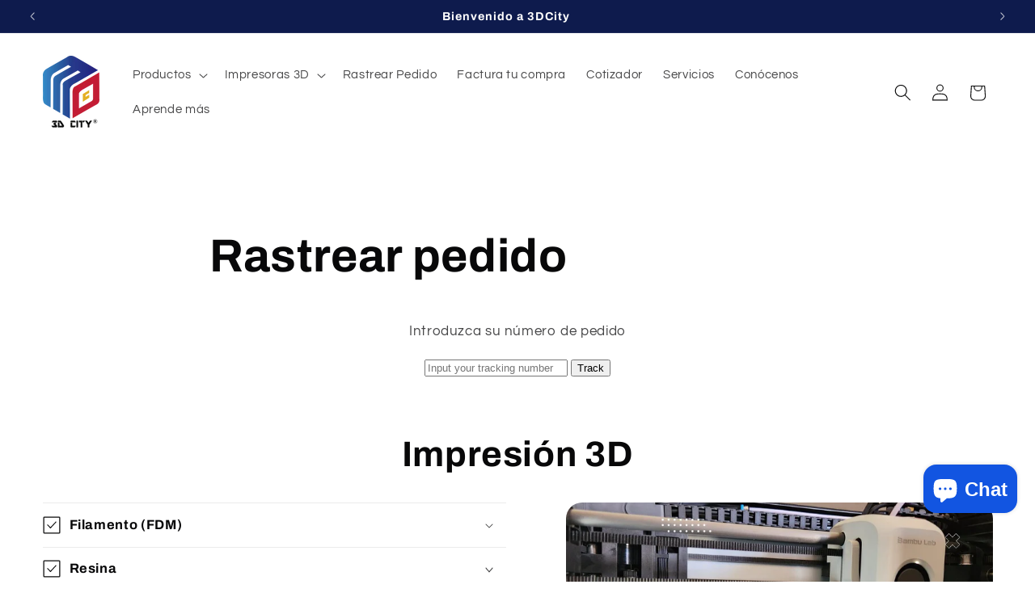

--- FILE ---
content_type: text/html; charset=utf-8
request_url: https://www.3dcity.com.mx/pages/rastrea-tu-pedido
body_size: 30603
content:
<!doctype html>
<html class="js" lang="es">
  <head>
    <meta charset="utf-8">
    <meta http-equiv="X-UA-Compatible" content="IE=edge">
    <meta name="viewport" content="width=device-width,initial-scale=1">
    <meta name="theme-color" content="">
    <link rel="canonical" href="https://www.3dcity.com.mx/pages/rastrea-tu-pedido"><link rel="icon" type="image/png" href="//www.3dcity.com.mx/cdn/shop/files/icono.png?crop=center&height=32&v=1707807310&width=32"><link rel="preconnect" href="https://fonts.shopifycdn.com" crossorigin><title>
      Rastrear pedido
 &ndash; 3DCity</title>

    
      <meta name="description" content="Introduzca su número de pedido Track">
    

    

<meta property="og:site_name" content="3DCity">
<meta property="og:url" content="https://www.3dcity.com.mx/pages/rastrea-tu-pedido">
<meta property="og:title" content="Rastrear pedido">
<meta property="og:type" content="website">
<meta property="og:description" content="Introduzca su número de pedido Track"><meta property="og:image" content="http://www.3dcity.com.mx/cdn/shop/files/3D_CITY_PNG_LOGO_30ba0be6-ddc2-421b-b1f9-29338a1cc12e.png?v=1736202663">
  <meta property="og:image:secure_url" content="https://www.3dcity.com.mx/cdn/shop/files/3D_CITY_PNG_LOGO_30ba0be6-ddc2-421b-b1f9-29338a1cc12e.png?v=1736202663">
  <meta property="og:image:width" content="2203">
  <meta property="og:image:height" content="2902"><meta name="twitter:card" content="summary_large_image">
<meta name="twitter:title" content="Rastrear pedido">
<meta name="twitter:description" content="Introduzca su número de pedido Track">


    <script src="//www.3dcity.com.mx/cdn/shop/t/15/assets/constants.js?v=132983761750457495441754763367" defer="defer"></script>
    <script src="//www.3dcity.com.mx/cdn/shop/t/15/assets/pubsub.js?v=25310214064522200911754763369" defer="defer"></script>
    <script src="//www.3dcity.com.mx/cdn/shop/t/15/assets/global.js?v=7301445359237545521754763367" defer="defer"></script>
    <script src="//www.3dcity.com.mx/cdn/shop/t/15/assets/details-disclosure.js?v=13653116266235556501754763367" defer="defer"></script>
    <script src="//www.3dcity.com.mx/cdn/shop/t/15/assets/details-modal.js?v=25581673532751508451754763367" defer="defer"></script>
    <script src="//www.3dcity.com.mx/cdn/shop/t/15/assets/search-form.js?v=133129549252120666541754763369" defer="defer"></script><script src="//www.3dcity.com.mx/cdn/shop/t/15/assets/animations.js?v=88693664871331136111754763366" defer="defer"></script><script>window.performance && window.performance.mark && window.performance.mark('shopify.content_for_header.start');</script><meta name="facebook-domain-verification" content="sl0egtf4jcpjcfrmkjr88x6y701gcj">
<meta name="google-site-verification" content="aNPQ3HutglEa4rZ6s3VRJSRwQbulDjLLg3kVSroztXo">
<meta id="shopify-digital-wallet" name="shopify-digital-wallet" content="/79370813714/digital_wallets/dialog">
<script async="async" src="/checkouts/internal/preloads.js?locale=es-MX"></script>
<script id="shopify-features" type="application/json">{"accessToken":"71decbe63d0520ab37fb9d581970fff3","betas":["rich-media-storefront-analytics"],"domain":"www.3dcity.com.mx","predictiveSearch":true,"shopId":79370813714,"locale":"es"}</script>
<script>var Shopify = Shopify || {};
Shopify.shop = "f15aa5.myshopify.com";
Shopify.locale = "es";
Shopify.currency = {"active":"MXN","rate":"1.0"};
Shopify.country = "MX";
Shopify.theme = {"name":"Copia actualizada de Copia de Refresh","id":179574079762,"schema_name":"Refresh","schema_version":"15.4.0","theme_store_id":1567,"role":"main"};
Shopify.theme.handle = "null";
Shopify.theme.style = {"id":null,"handle":null};
Shopify.cdnHost = "www.3dcity.com.mx/cdn";
Shopify.routes = Shopify.routes || {};
Shopify.routes.root = "/";</script>
<script type="module">!function(o){(o.Shopify=o.Shopify||{}).modules=!0}(window);</script>
<script>!function(o){function n(){var o=[];function n(){o.push(Array.prototype.slice.apply(arguments))}return n.q=o,n}var t=o.Shopify=o.Shopify||{};t.loadFeatures=n(),t.autoloadFeatures=n()}(window);</script>
<script id="shop-js-analytics" type="application/json">{"pageType":"page"}</script>
<script defer="defer" async type="module" src="//www.3dcity.com.mx/cdn/shopifycloud/shop-js/modules/v2/client.init-shop-cart-sync_-aut3ZVe.es.esm.js"></script>
<script defer="defer" async type="module" src="//www.3dcity.com.mx/cdn/shopifycloud/shop-js/modules/v2/chunk.common_jR-HGkUL.esm.js"></script>
<script type="module">
  await import("//www.3dcity.com.mx/cdn/shopifycloud/shop-js/modules/v2/client.init-shop-cart-sync_-aut3ZVe.es.esm.js");
await import("//www.3dcity.com.mx/cdn/shopifycloud/shop-js/modules/v2/chunk.common_jR-HGkUL.esm.js");

  window.Shopify.SignInWithShop?.initShopCartSync?.({"fedCMEnabled":true,"windoidEnabled":true});

</script>
<script>(function() {
  var isLoaded = false;
  function asyncLoad() {
    if (isLoaded) return;
    isLoaded = true;
    var urls = ["\/\/cdn.shopify.com\/proxy\/3e9bf203e8b396bcd3c42212a4b433eb5c96c9f89964ebfd1c5cbb6ade6d6351\/d11gyepaze0qmc.cloudfront.net\/assets\/js\/order-lookup-by-hulkapps.js?shop=f15aa5.myshopify.com\u0026sp-cache-control=cHVibGljLCBtYXgtYWdlPTkwMA","https:\/\/integrations.fiscalpop.com\/public\/loadBillingEmbedded.js?shop=f15aa5.myshopify.com","https:\/\/integrations.fiscalpop.com\/public\/loadAutoBilling.js?shop=f15aa5.myshopify.com","https:\/\/cdn.hextom.com\/js\/ultimatesalesboost.js?shop=f15aa5.myshopify.com"];
    for (var i = 0; i < urls.length; i++) {
      var s = document.createElement('script');
      s.type = 'text/javascript';
      s.async = true;
      s.src = urls[i];
      var x = document.getElementsByTagName('script')[0];
      x.parentNode.insertBefore(s, x);
    }
  };
  if(window.attachEvent) {
    window.attachEvent('onload', asyncLoad);
  } else {
    window.addEventListener('load', asyncLoad, false);
  }
})();</script>
<script id="__st">var __st={"a":79370813714,"offset":-21600,"reqid":"30ae0336-0758-4408-9502-60aa41d25365-1768941433","pageurl":"www.3dcity.com.mx\/pages\/rastrea-tu-pedido","s":"pages-130745762066","u":"978398e2f9c1","p":"page","rtyp":"page","rid":130745762066};</script>
<script>window.ShopifyPaypalV4VisibilityTracking = true;</script>
<script id="captcha-bootstrap">!function(){'use strict';const t='contact',e='account',n='new_comment',o=[[t,t],['blogs',n],['comments',n],[t,'customer']],c=[[e,'customer_login'],[e,'guest_login'],[e,'recover_customer_password'],[e,'create_customer']],r=t=>t.map((([t,e])=>`form[action*='/${t}']:not([data-nocaptcha='true']) input[name='form_type'][value='${e}']`)).join(','),a=t=>()=>t?[...document.querySelectorAll(t)].map((t=>t.form)):[];function s(){const t=[...o],e=r(t);return a(e)}const i='password',u='form_key',d=['recaptcha-v3-token','g-recaptcha-response','h-captcha-response',i],f=()=>{try{return window.sessionStorage}catch{return}},m='__shopify_v',_=t=>t.elements[u];function p(t,e,n=!1){try{const o=window.sessionStorage,c=JSON.parse(o.getItem(e)),{data:r}=function(t){const{data:e,action:n}=t;return t[m]||n?{data:e,action:n}:{data:t,action:n}}(c);for(const[e,n]of Object.entries(r))t.elements[e]&&(t.elements[e].value=n);n&&o.removeItem(e)}catch(o){console.error('form repopulation failed',{error:o})}}const l='form_type',E='cptcha';function T(t){t.dataset[E]=!0}const w=window,h=w.document,L='Shopify',v='ce_forms',y='captcha';let A=!1;((t,e)=>{const n=(g='f06e6c50-85a8-45c8-87d0-21a2b65856fe',I='https://cdn.shopify.com/shopifycloud/storefront-forms-hcaptcha/ce_storefront_forms_captcha_hcaptcha.v1.5.2.iife.js',D={infoText:'Protegido por hCaptcha',privacyText:'Privacidad',termsText:'Términos'},(t,e,n)=>{const o=w[L][v],c=o.bindForm;if(c)return c(t,g,e,D).then(n);var r;o.q.push([[t,g,e,D],n]),r=I,A||(h.body.append(Object.assign(h.createElement('script'),{id:'captcha-provider',async:!0,src:r})),A=!0)});var g,I,D;w[L]=w[L]||{},w[L][v]=w[L][v]||{},w[L][v].q=[],w[L][y]=w[L][y]||{},w[L][y].protect=function(t,e){n(t,void 0,e),T(t)},Object.freeze(w[L][y]),function(t,e,n,w,h,L){const[v,y,A,g]=function(t,e,n){const i=e?o:[],u=t?c:[],d=[...i,...u],f=r(d),m=r(i),_=r(d.filter((([t,e])=>n.includes(e))));return[a(f),a(m),a(_),s()]}(w,h,L),I=t=>{const e=t.target;return e instanceof HTMLFormElement?e:e&&e.form},D=t=>v().includes(t);t.addEventListener('submit',(t=>{const e=I(t);if(!e)return;const n=D(e)&&!e.dataset.hcaptchaBound&&!e.dataset.recaptchaBound,o=_(e),c=g().includes(e)&&(!o||!o.value);(n||c)&&t.preventDefault(),c&&!n&&(function(t){try{if(!f())return;!function(t){const e=f();if(!e)return;const n=_(t);if(!n)return;const o=n.value;o&&e.removeItem(o)}(t);const e=Array.from(Array(32),(()=>Math.random().toString(36)[2])).join('');!function(t,e){_(t)||t.append(Object.assign(document.createElement('input'),{type:'hidden',name:u})),t.elements[u].value=e}(t,e),function(t,e){const n=f();if(!n)return;const o=[...t.querySelectorAll(`input[type='${i}']`)].map((({name:t})=>t)),c=[...d,...o],r={};for(const[a,s]of new FormData(t).entries())c.includes(a)||(r[a]=s);n.setItem(e,JSON.stringify({[m]:1,action:t.action,data:r}))}(t,e)}catch(e){console.error('failed to persist form',e)}}(e),e.submit())}));const S=(t,e)=>{t&&!t.dataset[E]&&(n(t,e.some((e=>e===t))),T(t))};for(const o of['focusin','change'])t.addEventListener(o,(t=>{const e=I(t);D(e)&&S(e,y())}));const B=e.get('form_key'),M=e.get(l),P=B&&M;t.addEventListener('DOMContentLoaded',(()=>{const t=y();if(P)for(const e of t)e.elements[l].value===M&&p(e,B);[...new Set([...A(),...v().filter((t=>'true'===t.dataset.shopifyCaptcha))])].forEach((e=>S(e,t)))}))}(h,new URLSearchParams(w.location.search),n,t,e,['guest_login'])})(!0,!0)}();</script>
<script integrity="sha256-4kQ18oKyAcykRKYeNunJcIwy7WH5gtpwJnB7kiuLZ1E=" data-source-attribution="shopify.loadfeatures" defer="defer" src="//www.3dcity.com.mx/cdn/shopifycloud/storefront/assets/storefront/load_feature-a0a9edcb.js" crossorigin="anonymous"></script>
<script data-source-attribution="shopify.dynamic_checkout.dynamic.init">var Shopify=Shopify||{};Shopify.PaymentButton=Shopify.PaymentButton||{isStorefrontPortableWallets:!0,init:function(){window.Shopify.PaymentButton.init=function(){};var t=document.createElement("script");t.src="https://www.3dcity.com.mx/cdn/shopifycloud/portable-wallets/latest/portable-wallets.es.js",t.type="module",document.head.appendChild(t)}};
</script>
<script data-source-attribution="shopify.dynamic_checkout.buyer_consent">
  function portableWalletsHideBuyerConsent(e){var t=document.getElementById("shopify-buyer-consent"),n=document.getElementById("shopify-subscription-policy-button");t&&n&&(t.classList.add("hidden"),t.setAttribute("aria-hidden","true"),n.removeEventListener("click",e))}function portableWalletsShowBuyerConsent(e){var t=document.getElementById("shopify-buyer-consent"),n=document.getElementById("shopify-subscription-policy-button");t&&n&&(t.classList.remove("hidden"),t.removeAttribute("aria-hidden"),n.addEventListener("click",e))}window.Shopify?.PaymentButton&&(window.Shopify.PaymentButton.hideBuyerConsent=portableWalletsHideBuyerConsent,window.Shopify.PaymentButton.showBuyerConsent=portableWalletsShowBuyerConsent);
</script>
<script data-source-attribution="shopify.dynamic_checkout.cart.bootstrap">document.addEventListener("DOMContentLoaded",(function(){function t(){return document.querySelector("shopify-accelerated-checkout-cart, shopify-accelerated-checkout")}if(t())Shopify.PaymentButton.init();else{new MutationObserver((function(e,n){t()&&(Shopify.PaymentButton.init(),n.disconnect())})).observe(document.body,{childList:!0,subtree:!0})}}));
</script>
<script id="sections-script" data-sections="header" defer="defer" src="//www.3dcity.com.mx/cdn/shop/t/15/compiled_assets/scripts.js?v=746"></script>
<script>window.performance && window.performance.mark && window.performance.mark('shopify.content_for_header.end');</script>


    <style data-shopify>
      @font-face {
  font-family: Questrial;
  font-weight: 400;
  font-style: normal;
  font-display: swap;
  src: url("//www.3dcity.com.mx/cdn/fonts/questrial/questrial_n4.66abac5d8209a647b4bf8089b0451928ef144c07.woff2") format("woff2"),
       url("//www.3dcity.com.mx/cdn/fonts/questrial/questrial_n4.e86c53e77682db9bf4b0ee2dd71f214dc16adda4.woff") format("woff");
}

      
      
      
      @font-face {
  font-family: Archivo;
  font-weight: 700;
  font-style: normal;
  font-display: swap;
  src: url("//www.3dcity.com.mx/cdn/fonts/archivo/archivo_n7.651b020b3543640c100112be6f1c1b8e816c7f13.woff2") format("woff2"),
       url("//www.3dcity.com.mx/cdn/fonts/archivo/archivo_n7.7e9106d320e6594976a7dcb57957f3e712e83c96.woff") format("woff");
}


      
        :root,
        .color-background-1 {
          --color-background: 255,255,255;
        
          --gradient-background: #ffffff;
        

        

        --color-foreground: 8,8,9;
        --color-background-contrast: 191,191,191;
        --color-shadow: 22,22,22;
        --color-button: 60,100,183;
        --color-button-text: 255,255,255;
        --color-secondary-button: 255,255,255;
        --color-secondary-button-text: 23,115,176;
        --color-link: 23,115,176;
        --color-badge-foreground: 8,8,9;
        --color-badge-background: 255,255,255;
        --color-badge-border: 8,8,9;
        --payment-terms-background-color: rgb(255 255 255);
      }
      
        
        .color-background-2 {
          --color-background: ,,;
        
          --gradient-background: ;
        

        

        --color-foreground: 255,255,255;
        --color-background-contrast: ,,;
        --color-shadow: 14,27,77;
        --color-button: 14,27,77;
        --color-button-text: 255,255,255;
        --color-secondary-button: ,,;
        --color-secondary-button-text: 14,27,77;
        --color-link: 14,27,77;
        --color-badge-foreground: 255,255,255;
        --color-badge-background: ,,;
        --color-badge-border: 255,255,255;
        --payment-terms-background-color: rgb();
      }
      
        
        .color-inverse {
          --color-background: 14,27,77;
        
          --gradient-background: #0e1b4d;
        

        

        --color-foreground: 255,255,255;
        --color-background-contrast: 18,35,99;
        --color-shadow: 0,54,255;
        --color-button: 255,255,255;
        --color-button-text: 12,29,96;
        --color-secondary-button: 14,27,77;
        --color-secondary-button-text: 22,22,22;
        --color-link: 22,22,22;
        --color-badge-foreground: 255,255,255;
        --color-badge-background: 14,27,77;
        --color-badge-border: 255,255,255;
        --payment-terms-background-color: rgb(14 27 77);
      }
      
        
        .color-accent-1 {
          --color-background: 71,112,219;
        
          --gradient-background: #4770db;
        

        

        --color-foreground: 255,255,255;
        --color-background-contrast: 27,57,136;
        --color-shadow: 14,27,77;
        --color-button: 255,255,255;
        --color-button-text: 227,36,2;
        --color-secondary-button: 71,112,219;
        --color-secondary-button-text: 255,255,255;
        --color-link: 255,255,255;
        --color-badge-foreground: 255,255,255;
        --color-badge-background: 71,112,219;
        --color-badge-border: 255,255,255;
        --payment-terms-background-color: rgb(71 112 219);
      }
      
        
        .color-accent-2 {
          --color-background: 255,48,48;
        
          --gradient-background: #ff3030;
        

        

        --color-foreground: 255,255,255;
        --color-background-contrast: 176,0,0;
        --color-shadow: 255,205,0;
        --color-button: 255,255,255;
        --color-button-text: 255,148,0;
        --color-secondary-button: 255,48,48;
        --color-secondary-button-text: 255,255,255;
        --color-link: 255,255,255;
        --color-badge-foreground: 255,255,255;
        --color-badge-background: 255,48,48;
        --color-badge-border: 255,255,255;
        --payment-terms-background-color: rgb(255 48 48);
      }
      
        
        .color-scheme-1cddccf4-349c-4c59-a0a0-428a13a376ff {
          --color-background: 8,8,9;
        
          --gradient-background: #080809;
        

        

        --color-foreground: 255,255,255;
        --color-background-contrast: 129,129,143;
        --color-shadow: 8,8,9;
        --color-button: 23,115,176;
        --color-button-text: 255,255,255;
        --color-secondary-button: 8,8,9;
        --color-secondary-button-text: 255,255,255;
        --color-link: 255,255,255;
        --color-badge-foreground: 255,255,255;
        --color-badge-background: 8,8,9;
        --color-badge-border: 255,255,255;
        --payment-terms-background-color: rgb(8 8 9);
      }
      

      body, .color-background-1, .color-background-2, .color-inverse, .color-accent-1, .color-accent-2, .color-scheme-1cddccf4-349c-4c59-a0a0-428a13a376ff {
        color: rgba(var(--color-foreground), 0.75);
        background-color: rgb(var(--color-background));
      }

      :root {
        --font-body-family: Questrial, sans-serif;
        --font-body-style: normal;
        --font-body-weight: 400;
        --font-body-weight-bold: 700;

        --font-heading-family: Archivo, sans-serif;
        --font-heading-style: normal;
        --font-heading-weight: 700;

        --font-body-scale: 1.05;
        --font-heading-scale: 1.0476190476190477;

        --media-padding: px;
        --media-border-opacity: 0.1;
        --media-border-width: 0px;
        --media-radius: 20px;
        --media-shadow-opacity: 0.0;
        --media-shadow-horizontal-offset: 0px;
        --media-shadow-vertical-offset: 4px;
        --media-shadow-blur-radius: 5px;
        --media-shadow-visible: 0;

        --page-width: 150rem;
        --page-width-margin: 0rem;

        --product-card-image-padding: 1.6rem;
        --product-card-corner-radius: 1.8rem;
        --product-card-text-alignment: left;
        --product-card-border-width: 0.1rem;
        --product-card-border-opacity: 1.0;
        --product-card-shadow-opacity: 0.0;
        --product-card-shadow-visible: 0;
        --product-card-shadow-horizontal-offset: 0.0rem;
        --product-card-shadow-vertical-offset: 0.4rem;
        --product-card-shadow-blur-radius: 0.5rem;

        --collection-card-image-padding: 1.6rem;
        --collection-card-corner-radius: 1.8rem;
        --collection-card-text-alignment: left;
        --collection-card-border-width: 0.1rem;
        --collection-card-border-opacity: 1.0;
        --collection-card-shadow-opacity: 0.0;
        --collection-card-shadow-visible: 0;
        --collection-card-shadow-horizontal-offset: 0.0rem;
        --collection-card-shadow-vertical-offset: 0.4rem;
        --collection-card-shadow-blur-radius: 0.5rem;

        --blog-card-image-padding: 1.6rem;
        --blog-card-corner-radius: 1.8rem;
        --blog-card-text-alignment: left;
        --blog-card-border-width: 0.1rem;
        --blog-card-border-opacity: 1.0;
        --blog-card-shadow-opacity: 0.0;
        --blog-card-shadow-visible: 0;
        --blog-card-shadow-horizontal-offset: 0.0rem;
        --blog-card-shadow-vertical-offset: 0.4rem;
        --blog-card-shadow-blur-radius: 0.5rem;

        --badge-corner-radius: 0.0rem;

        --popup-border-width: 1px;
        --popup-border-opacity: 0.1;
        --popup-corner-radius: 18px;
        --popup-shadow-opacity: 0.0;
        --popup-shadow-horizontal-offset: 0px;
        --popup-shadow-vertical-offset: 4px;
        --popup-shadow-blur-radius: 5px;

        --drawer-border-width: 0px;
        --drawer-border-opacity: 0.1;
        --drawer-shadow-opacity: 0.0;
        --drawer-shadow-horizontal-offset: 0px;
        --drawer-shadow-vertical-offset: 4px;
        --drawer-shadow-blur-radius: 5px;

        --spacing-sections-desktop: 0px;
        --spacing-sections-mobile: 0px;

        --grid-desktop-vertical-spacing: 28px;
        --grid-desktop-horizontal-spacing: 28px;
        --grid-mobile-vertical-spacing: 14px;
        --grid-mobile-horizontal-spacing: 14px;

        --text-boxes-border-opacity: 0.1;
        --text-boxes-border-width: 0px;
        --text-boxes-radius: 20px;
        --text-boxes-shadow-opacity: 0.0;
        --text-boxes-shadow-visible: 0;
        --text-boxes-shadow-horizontal-offset: 0px;
        --text-boxes-shadow-vertical-offset: 4px;
        --text-boxes-shadow-blur-radius: 5px;

        --buttons-radius: 40px;
        --buttons-radius-outset: 41px;
        --buttons-border-width: 1px;
        --buttons-border-opacity: 1.0;
        --buttons-shadow-opacity: 0.0;
        --buttons-shadow-visible: 0;
        --buttons-shadow-horizontal-offset: 0px;
        --buttons-shadow-vertical-offset: 4px;
        --buttons-shadow-blur-radius: 5px;
        --buttons-border-offset: 0.3px;

        --inputs-radius: 26px;
        --inputs-border-width: 1px;
        --inputs-border-opacity: 0.55;
        --inputs-shadow-opacity: 0.0;
        --inputs-shadow-horizontal-offset: 0px;
        --inputs-margin-offset: 0px;
        --inputs-shadow-vertical-offset: 4px;
        --inputs-shadow-blur-radius: 5px;
        --inputs-radius-outset: 27px;

        --variant-pills-radius: 40px;
        --variant-pills-border-width: 1px;
        --variant-pills-border-opacity: 0.55;
        --variant-pills-shadow-opacity: 0.0;
        --variant-pills-shadow-horizontal-offset: 0px;
        --variant-pills-shadow-vertical-offset: 4px;
        --variant-pills-shadow-blur-radius: 5px;
      }

      *,
      *::before,
      *::after {
        box-sizing: inherit;
      }

      html {
        box-sizing: border-box;
        font-size: calc(var(--font-body-scale) * 62.5%);
        height: 100%;
      }

      body {
        display: grid;
        grid-template-rows: auto auto 1fr auto;
        grid-template-columns: 100%;
        min-height: 100%;
        margin: 0;
        font-size: 1.5rem;
        letter-spacing: 0.06rem;
        line-height: calc(1 + 0.8 / var(--font-body-scale));
        font-family: var(--font-body-family);
        font-style: var(--font-body-style);
        font-weight: var(--font-body-weight);
      }

      @media screen and (min-width: 750px) {
        body {
          font-size: 1.6rem;
        }
      }
    </style>

    <link href="//www.3dcity.com.mx/cdn/shop/t/15/assets/base.css?v=159841507637079171801754763366" rel="stylesheet" type="text/css" media="all" />
    <link rel="stylesheet" href="//www.3dcity.com.mx/cdn/shop/t/15/assets/component-cart-items.css?v=13033300910818915211754763366" media="print" onload="this.media='all'"><link href="//www.3dcity.com.mx/cdn/shop/t/15/assets/component-cart-drawer.css?v=39223250576183958541754763366" rel="stylesheet" type="text/css" media="all" />
      <link href="//www.3dcity.com.mx/cdn/shop/t/15/assets/component-cart.css?v=164708765130180853531754763366" rel="stylesheet" type="text/css" media="all" />
      <link href="//www.3dcity.com.mx/cdn/shop/t/15/assets/component-totals.css?v=15906652033866631521754763367" rel="stylesheet" type="text/css" media="all" />
      <link href="//www.3dcity.com.mx/cdn/shop/t/15/assets/component-price.css?v=47596247576480123001754763367" rel="stylesheet" type="text/css" media="all" />
      <link href="//www.3dcity.com.mx/cdn/shop/t/15/assets/component-discounts.css?v=152760482443307489271754763367" rel="stylesheet" type="text/css" media="all" />

      <link rel="preload" as="font" href="//www.3dcity.com.mx/cdn/fonts/questrial/questrial_n4.66abac5d8209a647b4bf8089b0451928ef144c07.woff2" type="font/woff2" crossorigin>
      

      <link rel="preload" as="font" href="//www.3dcity.com.mx/cdn/fonts/archivo/archivo_n7.651b020b3543640c100112be6f1c1b8e816c7f13.woff2" type="font/woff2" crossorigin>
      
<link
        rel="stylesheet"
        href="//www.3dcity.com.mx/cdn/shop/t/15/assets/component-predictive-search.css?v=118923337488134913561754763367"
        media="print"
        onload="this.media='all'"
      ><script>
      if (Shopify.designMode) {
        document.documentElement.classList.add('shopify-design-mode');
      }
    </script>
  <!-- BEGIN app block: shopify://apps/mercado-pago-antifraud-plus/blocks/embed-block/b19ea721-f94a-4308-bee5-0057c043bac5 -->
<!-- BEGIN app snippet: send-melidata-report --><script>
  const MLD_IS_DEV = false;
  const CART_TOKEN_KEY = 'cartToken';
  const USER_SESSION_ID_KEY = 'pf_user_session_id';
  const EVENT_TYPE = 'event';
  const MLD_PLATFORM_NAME = 'shopify';
  const PLATFORM_VERSION = '1.0.0';
  const MLD_PLUGIN_VERSION = '0.1.0';
  const NAVIGATION_DATA_PATH = 'pf/navigation_data';
  const MELIDATA_TRACKS_URL = 'https://api.mercadopago.com/v1/plugins/melidata/tracks';
  const BUSINESS_NAME = 'mercadopago';
  const MLD_MELI_SESSION_ID_KEY = 'meli_session_id';
  const EVENT_NAME = 'navigation_data'

  const SEND_MELIDATA_REPORT_NAME = MLD_IS_DEV ? 'send_melidata_report_test' : 'send_melidata_report';
  const SUCCESS_SENDING_MELIDATA_REPORT_VALUE = 'SUCCESS_SENDING_MELIDATA_REPORT';
  const FAILED_SENDING_MELIDATA_REPORT_VALUE = 'FAILED_SENDING_MELIDATA_REPORT';

  const userAgent = navigator.userAgent;
  const startTime = Date.now();
  const deviceId = sessionStorage.getItem(MLD_MELI_SESSION_ID_KEY) ?? '';
  const cartToken = localStorage.getItem(CART_TOKEN_KEY) ?? '';
  const userSessionId = generateUserSessionId();
  const shopId = __st?.a ?? '';
  const shopUrl = Shopify?.shop ?? '';
  const country = Shopify?.country ?? '';

  const siteIdMap = {
    BR: 'MLB',
    MX: 'MLM',
    CO: 'MCO',
    CL: 'MLC',
    UY: 'MLU',
    PE: 'MPE',
    AR: 'MLA',
  };

  function getSiteId() {
    return siteIdMap[country] ?? 'MLB';
  }

  function detectBrowser() {
    switch (true) {
      case /Edg/.test(userAgent):
        return 'Microsoft Edge';
      case /Chrome/.test(userAgent) && !/Edg/.test(userAgent):
        return 'Chrome';
      case /Firefox/.test(userAgent):
        return 'Firefox';
      case /Safari/.test(userAgent) && !/Chrome/.test(userAgent):
        return 'Safari';
      case /Opera/.test(userAgent) || /OPR/.test(userAgent):
        return 'Opera';
      case /Trident/.test(userAgent) || /MSIE/.test(userAgent):
        return 'Internet Explorer';
      case /Edge/.test(userAgent):
        return 'Microsoft Edge (Legacy)';
      default:
        return 'Unknown';
    }
  }

  function detectDevice() {
    switch (true) {
      case /android/i.test(userAgent):
        return '/mobile/android';
      case /iPad|iPhone|iPod/.test(userAgent):
        return '/mobile/ios';
      case /mobile/i.test(userAgent):
        return '/mobile';
      default:
        return '/web/desktop';
    }
  }

  function getPageTimeCount() {
    const endTime = Date.now();
    const timeSpent = endTime - startTime;
    return timeSpent;
  }

  function buildURLPath(fullUrl) {
    try {
      const url = new URL(fullUrl);
      return url.pathname;
    } catch (error) {
      return '';
    }
  }

  function generateUUID() {
    return 'pf-' + Date.now() + '-' + Math.random().toString(36).substring(2, 9);
  }

  function generateUserSessionId() {
    const uuid = generateUUID();
    const userSessionId = sessionStorage.getItem(USER_SESSION_ID_KEY);
    if (!userSessionId) {
      sessionStorage.setItem(USER_SESSION_ID_KEY, uuid);
      return uuid;
    }
    return userSessionId;
  }

  function sendMelidataReport() {
    try {
      const payload = {
        platform: {
          name: MLD_PLATFORM_NAME,
          version: PLATFORM_VERSION,
          uri: '/',
          location: '/',
        },
        plugin: {
          version: MLD_PLUGIN_VERSION,
        },
        user: {
          uid: userSessionId,
        },
        application: {
          business: BUSINESS_NAME,
          site_id: getSiteId(),
          version: PLATFORM_VERSION,
        },
        device: {
          platform: detectDevice(),
        },
        events: [
          {
            path: NAVIGATION_DATA_PATH,
            id: userSessionId,
            type: EVENT_TYPE,
            user_local_timestamp: new Date().toISOString(),
            metadata_type: EVENT_TYPE,
            metadata: {
              event: {
                element: 'window',
                action: 'load',
                target: 'body',
                label: EVENT_NAME,
              },
              configs: [
                {
                  config_name: 'page_time',
                  new_value: getPageTimeCount().toString(),
                },
                {
                  config_name: 'shop',
                  new_value: shopUrl,
                },
                {
                  config_name: 'shop_id',
                  new_value: String(shopId),
                },
                {
                  config_name: 'pf_user_session_id',
                  new_value: userSessionId,
                },
                {
                  config_name: 'current_page',
                  new_value: location.pathname,
                },
                {
                  config_name: 'last_page',
                  new_value: buildURLPath(document.referrer),
                },
                {
                  config_name: 'is_device_generated',
                  new_value: String(!!deviceId),
                },
                {
                  config_name: 'browser',
                  new_value: detectBrowser(),
                },
                {
                  config_name: 'cart_token',
                  new_value: cartToken.slice(1, -1),
                },
              ],
            },
          },
        ],
      };

      const success = navigator.sendBeacon(MELIDATA_TRACKS_URL, JSON.stringify(payload));
      if (success) {
        registerDatadogEvent(SEND_MELIDATA_REPORT_NAME, SUCCESS_SENDING_MELIDATA_REPORT_VALUE, `[${EVENT_NAME}]`, shopUrl);
      } else {
        registerDatadogEvent(SEND_MELIDATA_REPORT_NAME, FAILED_SENDING_MELIDATA_REPORT_VALUE, `[${EVENT_NAME}]`, shopUrl);
      }
    } catch (error) {
      registerDatadogEvent(SEND_MELIDATA_REPORT_NAME, FAILED_SENDING_MELIDATA_REPORT_VALUE, `[${EVENT_NAME}]: ${error}`, shopUrl);
    }
  }
  window.addEventListener('beforeunload', sendMelidataReport);
</script><!-- END app snippet -->
<!-- END app block --><!-- BEGIN app block: shopify://apps/klaviyo-email-marketing-sms/blocks/klaviyo-onsite-embed/2632fe16-c075-4321-a88b-50b567f42507 -->












  <script async src="https://static.klaviyo.com/onsite/js/XxBNtT/klaviyo.js?company_id=XxBNtT"></script>
  <script>!function(){if(!window.klaviyo){window._klOnsite=window._klOnsite||[];try{window.klaviyo=new Proxy({},{get:function(n,i){return"push"===i?function(){var n;(n=window._klOnsite).push.apply(n,arguments)}:function(){for(var n=arguments.length,o=new Array(n),w=0;w<n;w++)o[w]=arguments[w];var t="function"==typeof o[o.length-1]?o.pop():void 0,e=new Promise((function(n){window._klOnsite.push([i].concat(o,[function(i){t&&t(i),n(i)}]))}));return e}}})}catch(n){window.klaviyo=window.klaviyo||[],window.klaviyo.push=function(){var n;(n=window._klOnsite).push.apply(n,arguments)}}}}();</script>

  




  <script>
    window.klaviyoReviewsProductDesignMode = false
  </script>







<!-- END app block --><script src="https://cdn.shopify.com/extensions/019a9885-5cb8-7f04-b0fb-8a9d5cdad1c0/mercadopago-pf-app-132/assets/generate-meli-session-id.js" type="text/javascript" defer="defer"></script>
<script src="https://cdn.shopify.com/extensions/e4b3a77b-20c9-4161-b1bb-deb87046128d/inbox-1253/assets/inbox-chat-loader.js" type="text/javascript" defer="defer"></script>
<link href="https://monorail-edge.shopifysvc.com" rel="dns-prefetch">
<script>(function(){if ("sendBeacon" in navigator && "performance" in window) {try {var session_token_from_headers = performance.getEntriesByType('navigation')[0].serverTiming.find(x => x.name == '_s').description;} catch {var session_token_from_headers = undefined;}var session_cookie_matches = document.cookie.match(/_shopify_s=([^;]*)/);var session_token_from_cookie = session_cookie_matches && session_cookie_matches.length === 2 ? session_cookie_matches[1] : "";var session_token = session_token_from_headers || session_token_from_cookie || "";function handle_abandonment_event(e) {var entries = performance.getEntries().filter(function(entry) {return /monorail-edge.shopifysvc.com/.test(entry.name);});if (!window.abandonment_tracked && entries.length === 0) {window.abandonment_tracked = true;var currentMs = Date.now();var navigation_start = performance.timing.navigationStart;var payload = {shop_id: 79370813714,url: window.location.href,navigation_start,duration: currentMs - navigation_start,session_token,page_type: "page"};window.navigator.sendBeacon("https://monorail-edge.shopifysvc.com/v1/produce", JSON.stringify({schema_id: "online_store_buyer_site_abandonment/1.1",payload: payload,metadata: {event_created_at_ms: currentMs,event_sent_at_ms: currentMs}}));}}window.addEventListener('pagehide', handle_abandonment_event);}}());</script>
<script id="web-pixels-manager-setup">(function e(e,d,r,n,o){if(void 0===o&&(o={}),!Boolean(null===(a=null===(i=window.Shopify)||void 0===i?void 0:i.analytics)||void 0===a?void 0:a.replayQueue)){var i,a;window.Shopify=window.Shopify||{};var t=window.Shopify;t.analytics=t.analytics||{};var s=t.analytics;s.replayQueue=[],s.publish=function(e,d,r){return s.replayQueue.push([e,d,r]),!0};try{self.performance.mark("wpm:start")}catch(e){}var l=function(){var e={modern:/Edge?\/(1{2}[4-9]|1[2-9]\d|[2-9]\d{2}|\d{4,})\.\d+(\.\d+|)|Firefox\/(1{2}[4-9]|1[2-9]\d|[2-9]\d{2}|\d{4,})\.\d+(\.\d+|)|Chrom(ium|e)\/(9{2}|\d{3,})\.\d+(\.\d+|)|(Maci|X1{2}).+ Version\/(15\.\d+|(1[6-9]|[2-9]\d|\d{3,})\.\d+)([,.]\d+|)( \(\w+\)|)( Mobile\/\w+|) Safari\/|Chrome.+OPR\/(9{2}|\d{3,})\.\d+\.\d+|(CPU[ +]OS|iPhone[ +]OS|CPU[ +]iPhone|CPU IPhone OS|CPU iPad OS)[ +]+(15[._]\d+|(1[6-9]|[2-9]\d|\d{3,})[._]\d+)([._]\d+|)|Android:?[ /-](13[3-9]|1[4-9]\d|[2-9]\d{2}|\d{4,})(\.\d+|)(\.\d+|)|Android.+Firefox\/(13[5-9]|1[4-9]\d|[2-9]\d{2}|\d{4,})\.\d+(\.\d+|)|Android.+Chrom(ium|e)\/(13[3-9]|1[4-9]\d|[2-9]\d{2}|\d{4,})\.\d+(\.\d+|)|SamsungBrowser\/([2-9]\d|\d{3,})\.\d+/,legacy:/Edge?\/(1[6-9]|[2-9]\d|\d{3,})\.\d+(\.\d+|)|Firefox\/(5[4-9]|[6-9]\d|\d{3,})\.\d+(\.\d+|)|Chrom(ium|e)\/(5[1-9]|[6-9]\d|\d{3,})\.\d+(\.\d+|)([\d.]+$|.*Safari\/(?![\d.]+ Edge\/[\d.]+$))|(Maci|X1{2}).+ Version\/(10\.\d+|(1[1-9]|[2-9]\d|\d{3,})\.\d+)([,.]\d+|)( \(\w+\)|)( Mobile\/\w+|) Safari\/|Chrome.+OPR\/(3[89]|[4-9]\d|\d{3,})\.\d+\.\d+|(CPU[ +]OS|iPhone[ +]OS|CPU[ +]iPhone|CPU IPhone OS|CPU iPad OS)[ +]+(10[._]\d+|(1[1-9]|[2-9]\d|\d{3,})[._]\d+)([._]\d+|)|Android:?[ /-](13[3-9]|1[4-9]\d|[2-9]\d{2}|\d{4,})(\.\d+|)(\.\d+|)|Mobile Safari.+OPR\/([89]\d|\d{3,})\.\d+\.\d+|Android.+Firefox\/(13[5-9]|1[4-9]\d|[2-9]\d{2}|\d{4,})\.\d+(\.\d+|)|Android.+Chrom(ium|e)\/(13[3-9]|1[4-9]\d|[2-9]\d{2}|\d{4,})\.\d+(\.\d+|)|Android.+(UC? ?Browser|UCWEB|U3)[ /]?(15\.([5-9]|\d{2,})|(1[6-9]|[2-9]\d|\d{3,})\.\d+)\.\d+|SamsungBrowser\/(5\.\d+|([6-9]|\d{2,})\.\d+)|Android.+MQ{2}Browser\/(14(\.(9|\d{2,})|)|(1[5-9]|[2-9]\d|\d{3,})(\.\d+|))(\.\d+|)|K[Aa][Ii]OS\/(3\.\d+|([4-9]|\d{2,})\.\d+)(\.\d+|)/},d=e.modern,r=e.legacy,n=navigator.userAgent;return n.match(d)?"modern":n.match(r)?"legacy":"unknown"}(),u="modern"===l?"modern":"legacy",c=(null!=n?n:{modern:"",legacy:""})[u],f=function(e){return[e.baseUrl,"/wpm","/b",e.hashVersion,"modern"===e.buildTarget?"m":"l",".js"].join("")}({baseUrl:d,hashVersion:r,buildTarget:u}),m=function(e){var d=e.version,r=e.bundleTarget,n=e.surface,o=e.pageUrl,i=e.monorailEndpoint;return{emit:function(e){var a=e.status,t=e.errorMsg,s=(new Date).getTime(),l=JSON.stringify({metadata:{event_sent_at_ms:s},events:[{schema_id:"web_pixels_manager_load/3.1",payload:{version:d,bundle_target:r,page_url:o,status:a,surface:n,error_msg:t},metadata:{event_created_at_ms:s}}]});if(!i)return console&&console.warn&&console.warn("[Web Pixels Manager] No Monorail endpoint provided, skipping logging."),!1;try{return self.navigator.sendBeacon.bind(self.navigator)(i,l)}catch(e){}var u=new XMLHttpRequest;try{return u.open("POST",i,!0),u.setRequestHeader("Content-Type","text/plain"),u.send(l),!0}catch(e){return console&&console.warn&&console.warn("[Web Pixels Manager] Got an unhandled error while logging to Monorail."),!1}}}}({version:r,bundleTarget:l,surface:e.surface,pageUrl:self.location.href,monorailEndpoint:e.monorailEndpoint});try{o.browserTarget=l,function(e){var d=e.src,r=e.async,n=void 0===r||r,o=e.onload,i=e.onerror,a=e.sri,t=e.scriptDataAttributes,s=void 0===t?{}:t,l=document.createElement("script"),u=document.querySelector("head"),c=document.querySelector("body");if(l.async=n,l.src=d,a&&(l.integrity=a,l.crossOrigin="anonymous"),s)for(var f in s)if(Object.prototype.hasOwnProperty.call(s,f))try{l.dataset[f]=s[f]}catch(e){}if(o&&l.addEventListener("load",o),i&&l.addEventListener("error",i),u)u.appendChild(l);else{if(!c)throw new Error("Did not find a head or body element to append the script");c.appendChild(l)}}({src:f,async:!0,onload:function(){if(!function(){var e,d;return Boolean(null===(d=null===(e=window.Shopify)||void 0===e?void 0:e.analytics)||void 0===d?void 0:d.initialized)}()){var d=window.webPixelsManager.init(e)||void 0;if(d){var r=window.Shopify.analytics;r.replayQueue.forEach((function(e){var r=e[0],n=e[1],o=e[2];d.publishCustomEvent(r,n,o)})),r.replayQueue=[],r.publish=d.publishCustomEvent,r.visitor=d.visitor,r.initialized=!0}}},onerror:function(){return m.emit({status:"failed",errorMsg:"".concat(f," has failed to load")})},sri:function(e){var d=/^sha384-[A-Za-z0-9+/=]+$/;return"string"==typeof e&&d.test(e)}(c)?c:"",scriptDataAttributes:o}),m.emit({status:"loading"})}catch(e){m.emit({status:"failed",errorMsg:(null==e?void 0:e.message)||"Unknown error"})}}})({shopId: 79370813714,storefrontBaseUrl: "https://www.3dcity.com.mx",extensionsBaseUrl: "https://extensions.shopifycdn.com/cdn/shopifycloud/web-pixels-manager",monorailEndpoint: "https://monorail-edge.shopifysvc.com/unstable/produce_batch",surface: "storefront-renderer",enabledBetaFlags: ["2dca8a86"],webPixelsConfigList: [{"id":"1553269010","configuration":"{\"pixelCode\":\"D1RDETRC77U1LQSN200G\"}","eventPayloadVersion":"v1","runtimeContext":"STRICT","scriptVersion":"22e92c2ad45662f435e4801458fb78cc","type":"APP","apiClientId":4383523,"privacyPurposes":["ANALYTICS","MARKETING","SALE_OF_DATA"],"dataSharingAdjustments":{"protectedCustomerApprovalScopes":["read_customer_address","read_customer_email","read_customer_name","read_customer_personal_data","read_customer_phone"]}},{"id":"1529381138","configuration":"{\"shopUrl\":\"f15aa5.myshopify.com\"}","eventPayloadVersion":"v1","runtimeContext":"STRICT","scriptVersion":"c581e5437ee132f6ac1ad175a6693233","type":"APP","apiClientId":109149454337,"privacyPurposes":["ANALYTICS","MARKETING","SALE_OF_DATA"],"dataSharingAdjustments":{"protectedCustomerApprovalScopes":["read_customer_personal_data"]}},{"id":"845283602","configuration":"{\"config\":\"{\\\"pixel_id\\\":\\\"G-3XJ0JZ651D\\\",\\\"target_country\\\":\\\"MX\\\",\\\"gtag_events\\\":[{\\\"type\\\":\\\"search\\\",\\\"action_label\\\":[\\\"G-3XJ0JZ651D\\\",\\\"AW-11284623471\\\/4XkqCKiImJkZEO_g9oQq\\\"]},{\\\"type\\\":\\\"begin_checkout\\\",\\\"action_label\\\":[\\\"G-3XJ0JZ651D\\\",\\\"AW-11284623471\\\/zWwZCK6ImJkZEO_g9oQq\\\"]},{\\\"type\\\":\\\"view_item\\\",\\\"action_label\\\":[\\\"G-3XJ0JZ651D\\\",\\\"AW-11284623471\\\/rX3LCKWImJkZEO_g9oQq\\\",\\\"MC-JEME1840EK\\\"]},{\\\"type\\\":\\\"purchase\\\",\\\"action_label\\\":[\\\"G-3XJ0JZ651D\\\",\\\"AW-11284623471\\\/mlw7CJ-ImJkZEO_g9oQq\\\",\\\"MC-JEME1840EK\\\"]},{\\\"type\\\":\\\"page_view\\\",\\\"action_label\\\":[\\\"G-3XJ0JZ651D\\\",\\\"AW-11284623471\\\/xowvCKKImJkZEO_g9oQq\\\",\\\"MC-JEME1840EK\\\"]},{\\\"type\\\":\\\"add_payment_info\\\",\\\"action_label\\\":[\\\"G-3XJ0JZ651D\\\",\\\"AW-11284623471\\\/F2avCLGImJkZEO_g9oQq\\\"]},{\\\"type\\\":\\\"add_to_cart\\\",\\\"action_label\\\":[\\\"G-3XJ0JZ651D\\\",\\\"AW-11284623471\\\/m-ApCKuImJkZEO_g9oQq\\\"]}],\\\"enable_monitoring_mode\\\":false}\"}","eventPayloadVersion":"v1","runtimeContext":"OPEN","scriptVersion":"b2a88bafab3e21179ed38636efcd8a93","type":"APP","apiClientId":1780363,"privacyPurposes":[],"dataSharingAdjustments":{"protectedCustomerApprovalScopes":["read_customer_address","read_customer_email","read_customer_name","read_customer_personal_data","read_customer_phone"]}},{"id":"650182930","configuration":"{\"myshopifyDomain\":\"f15aa5.myshopify.com\"}","eventPayloadVersion":"v1","runtimeContext":"STRICT","scriptVersion":"23b97d18e2aa74363140dc29c9284e87","type":"APP","apiClientId":2775569,"privacyPurposes":["ANALYTICS","MARKETING","SALE_OF_DATA"],"dataSharingAdjustments":{"protectedCustomerApprovalScopes":["read_customer_address","read_customer_email","read_customer_name","read_customer_phone","read_customer_personal_data"]}},{"id":"485982482","configuration":"{\"accountID\":\"AIzaSyDa9NR7Nzf5Xl803pfu9_TV7Bd9qf2A034:f15aa5.myshopify.com:https:\\\/\\\/moda-cdp-message-prd-7jirubb0.uc.gateway.dev\\\/platform-install-request?key=AIzaSyA7IpK5c0wXKqSZ3hVdRGnAXaj6_57Bsz4\\u0026platform=shopify\"}","eventPayloadVersion":"v1","runtimeContext":"STRICT","scriptVersion":"58087b76a5b180e90b3be29eb9450ffa","type":"APP","apiClientId":6877631,"privacyPurposes":["ANALYTICS","MARKETING","SALE_OF_DATA"],"dataSharingAdjustments":{"protectedCustomerApprovalScopes":["read_customer_address","read_customer_email","read_customer_name","read_customer_personal_data","read_customer_phone"]}},{"id":"355533074","configuration":"{\"pixel_id\":\"1320711985291366\",\"pixel_type\":\"facebook_pixel\",\"metaapp_system_user_token\":\"-\"}","eventPayloadVersion":"v1","runtimeContext":"OPEN","scriptVersion":"ca16bc87fe92b6042fbaa3acc2fbdaa6","type":"APP","apiClientId":2329312,"privacyPurposes":["ANALYTICS","MARKETING","SALE_OF_DATA"],"dataSharingAdjustments":{"protectedCustomerApprovalScopes":["read_customer_address","read_customer_email","read_customer_name","read_customer_personal_data","read_customer_phone"]}},{"id":"shopify-app-pixel","configuration":"{}","eventPayloadVersion":"v1","runtimeContext":"STRICT","scriptVersion":"0450","apiClientId":"shopify-pixel","type":"APP","privacyPurposes":["ANALYTICS","MARKETING"]},{"id":"shopify-custom-pixel","eventPayloadVersion":"v1","runtimeContext":"LAX","scriptVersion":"0450","apiClientId":"shopify-pixel","type":"CUSTOM","privacyPurposes":["ANALYTICS","MARKETING"]}],isMerchantRequest: false,initData: {"shop":{"name":"3DCity","paymentSettings":{"currencyCode":"MXN"},"myshopifyDomain":"f15aa5.myshopify.com","countryCode":"MX","storefrontUrl":"https:\/\/www.3dcity.com.mx"},"customer":null,"cart":null,"checkout":null,"productVariants":[],"purchasingCompany":null},},"https://www.3dcity.com.mx/cdn","fcfee988w5aeb613cpc8e4bc33m6693e112",{"modern":"","legacy":""},{"shopId":"79370813714","storefrontBaseUrl":"https:\/\/www.3dcity.com.mx","extensionBaseUrl":"https:\/\/extensions.shopifycdn.com\/cdn\/shopifycloud\/web-pixels-manager","surface":"storefront-renderer","enabledBetaFlags":"[\"2dca8a86\"]","isMerchantRequest":"false","hashVersion":"fcfee988w5aeb613cpc8e4bc33m6693e112","publish":"custom","events":"[[\"page_viewed\",{}]]"});</script><script>
  window.ShopifyAnalytics = window.ShopifyAnalytics || {};
  window.ShopifyAnalytics.meta = window.ShopifyAnalytics.meta || {};
  window.ShopifyAnalytics.meta.currency = 'MXN';
  var meta = {"page":{"pageType":"page","resourceType":"page","resourceId":130745762066,"requestId":"30ae0336-0758-4408-9502-60aa41d25365-1768941433"}};
  for (var attr in meta) {
    window.ShopifyAnalytics.meta[attr] = meta[attr];
  }
</script>
<script class="analytics">
  (function () {
    var customDocumentWrite = function(content) {
      var jquery = null;

      if (window.jQuery) {
        jquery = window.jQuery;
      } else if (window.Checkout && window.Checkout.$) {
        jquery = window.Checkout.$;
      }

      if (jquery) {
        jquery('body').append(content);
      }
    };

    var hasLoggedConversion = function(token) {
      if (token) {
        return document.cookie.indexOf('loggedConversion=' + token) !== -1;
      }
      return false;
    }

    var setCookieIfConversion = function(token) {
      if (token) {
        var twoMonthsFromNow = new Date(Date.now());
        twoMonthsFromNow.setMonth(twoMonthsFromNow.getMonth() + 2);

        document.cookie = 'loggedConversion=' + token + '; expires=' + twoMonthsFromNow;
      }
    }

    var trekkie = window.ShopifyAnalytics.lib = window.trekkie = window.trekkie || [];
    if (trekkie.integrations) {
      return;
    }
    trekkie.methods = [
      'identify',
      'page',
      'ready',
      'track',
      'trackForm',
      'trackLink'
    ];
    trekkie.factory = function(method) {
      return function() {
        var args = Array.prototype.slice.call(arguments);
        args.unshift(method);
        trekkie.push(args);
        return trekkie;
      };
    };
    for (var i = 0; i < trekkie.methods.length; i++) {
      var key = trekkie.methods[i];
      trekkie[key] = trekkie.factory(key);
    }
    trekkie.load = function(config) {
      trekkie.config = config || {};
      trekkie.config.initialDocumentCookie = document.cookie;
      var first = document.getElementsByTagName('script')[0];
      var script = document.createElement('script');
      script.type = 'text/javascript';
      script.onerror = function(e) {
        var scriptFallback = document.createElement('script');
        scriptFallback.type = 'text/javascript';
        scriptFallback.onerror = function(error) {
                var Monorail = {
      produce: function produce(monorailDomain, schemaId, payload) {
        var currentMs = new Date().getTime();
        var event = {
          schema_id: schemaId,
          payload: payload,
          metadata: {
            event_created_at_ms: currentMs,
            event_sent_at_ms: currentMs
          }
        };
        return Monorail.sendRequest("https://" + monorailDomain + "/v1/produce", JSON.stringify(event));
      },
      sendRequest: function sendRequest(endpointUrl, payload) {
        // Try the sendBeacon API
        if (window && window.navigator && typeof window.navigator.sendBeacon === 'function' && typeof window.Blob === 'function' && !Monorail.isIos12()) {
          var blobData = new window.Blob([payload], {
            type: 'text/plain'
          });

          if (window.navigator.sendBeacon(endpointUrl, blobData)) {
            return true;
          } // sendBeacon was not successful

        } // XHR beacon

        var xhr = new XMLHttpRequest();

        try {
          xhr.open('POST', endpointUrl);
          xhr.setRequestHeader('Content-Type', 'text/plain');
          xhr.send(payload);
        } catch (e) {
          console.log(e);
        }

        return false;
      },
      isIos12: function isIos12() {
        return window.navigator.userAgent.lastIndexOf('iPhone; CPU iPhone OS 12_') !== -1 || window.navigator.userAgent.lastIndexOf('iPad; CPU OS 12_') !== -1;
      }
    };
    Monorail.produce('monorail-edge.shopifysvc.com',
      'trekkie_storefront_load_errors/1.1',
      {shop_id: 79370813714,
      theme_id: 179574079762,
      app_name: "storefront",
      context_url: window.location.href,
      source_url: "//www.3dcity.com.mx/cdn/s/trekkie.storefront.cd680fe47e6c39ca5d5df5f0a32d569bc48c0f27.min.js"});

        };
        scriptFallback.async = true;
        scriptFallback.src = '//www.3dcity.com.mx/cdn/s/trekkie.storefront.cd680fe47e6c39ca5d5df5f0a32d569bc48c0f27.min.js';
        first.parentNode.insertBefore(scriptFallback, first);
      };
      script.async = true;
      script.src = '//www.3dcity.com.mx/cdn/s/trekkie.storefront.cd680fe47e6c39ca5d5df5f0a32d569bc48c0f27.min.js';
      first.parentNode.insertBefore(script, first);
    };
    trekkie.load(
      {"Trekkie":{"appName":"storefront","development":false,"defaultAttributes":{"shopId":79370813714,"isMerchantRequest":null,"themeId":179574079762,"themeCityHash":"11661889541954013111","contentLanguage":"es","currency":"MXN","eventMetadataId":"58911d13-d07a-4d81-9f2d-51c9271a0457"},"isServerSideCookieWritingEnabled":true,"monorailRegion":"shop_domain","enabledBetaFlags":["65f19447"]},"Session Attribution":{},"S2S":{"facebookCapiEnabled":false,"source":"trekkie-storefront-renderer","apiClientId":580111}}
    );

    var loaded = false;
    trekkie.ready(function() {
      if (loaded) return;
      loaded = true;

      window.ShopifyAnalytics.lib = window.trekkie;

      var originalDocumentWrite = document.write;
      document.write = customDocumentWrite;
      try { window.ShopifyAnalytics.merchantGoogleAnalytics.call(this); } catch(error) {};
      document.write = originalDocumentWrite;

      window.ShopifyAnalytics.lib.page(null,{"pageType":"page","resourceType":"page","resourceId":130745762066,"requestId":"30ae0336-0758-4408-9502-60aa41d25365-1768941433","shopifyEmitted":true});

      var match = window.location.pathname.match(/checkouts\/(.+)\/(thank_you|post_purchase)/)
      var token = match? match[1]: undefined;
      if (!hasLoggedConversion(token)) {
        setCookieIfConversion(token);
        
      }
    });


        var eventsListenerScript = document.createElement('script');
        eventsListenerScript.async = true;
        eventsListenerScript.src = "//www.3dcity.com.mx/cdn/shopifycloud/storefront/assets/shop_events_listener-3da45d37.js";
        document.getElementsByTagName('head')[0].appendChild(eventsListenerScript);

})();</script>
<script
  defer
  src="https://www.3dcity.com.mx/cdn/shopifycloud/perf-kit/shopify-perf-kit-3.0.4.min.js"
  data-application="storefront-renderer"
  data-shop-id="79370813714"
  data-render-region="gcp-us-central1"
  data-page-type="page"
  data-theme-instance-id="179574079762"
  data-theme-name="Refresh"
  data-theme-version="15.4.0"
  data-monorail-region="shop_domain"
  data-resource-timing-sampling-rate="10"
  data-shs="true"
  data-shs-beacon="true"
  data-shs-export-with-fetch="true"
  data-shs-logs-sample-rate="1"
  data-shs-beacon-endpoint="https://www.3dcity.com.mx/api/collect"
></script>
</head>

  <body class="gradient animate--hover-3d-lift">
    <a class="skip-to-content-link button visually-hidden" href="#MainContent">
      Ir directamente al contenido
    </a>

<link href="//www.3dcity.com.mx/cdn/shop/t/15/assets/quantity-popover.css?v=160630540099520878331754763369" rel="stylesheet" type="text/css" media="all" />
<link href="//www.3dcity.com.mx/cdn/shop/t/15/assets/component-card.css?v=120341546515895839841754763366" rel="stylesheet" type="text/css" media="all" />

<script src="//www.3dcity.com.mx/cdn/shop/t/15/assets/cart.js?v=25986244538023964561754763366" defer="defer"></script>
<script src="//www.3dcity.com.mx/cdn/shop/t/15/assets/quantity-popover.js?v=987015268078116491754763369" defer="defer"></script>

<style>
  .drawer {
    visibility: hidden;
  }
</style>

<cart-drawer class="drawer is-empty">
  <div id="CartDrawer" class="cart-drawer">
    <div id="CartDrawer-Overlay" class="cart-drawer__overlay"></div>
    <div
      class="drawer__inner gradient color-background-1"
      role="dialog"
      aria-modal="true"
      aria-label="Tu carrito"
      tabindex="-1"
    ><div class="drawer__inner-empty">
          <div class="cart-drawer__warnings center">
            <div class="cart-drawer__empty-content">
              <h2 class="cart__empty-text">Tu carrito esta vacío</h2>
              <button
                class="drawer__close"
                type="button"
                onclick="this.closest('cart-drawer').close()"
                aria-label="Cerrar"
              >
                <span class="svg-wrapper"><svg xmlns="http://www.w3.org/2000/svg" fill="none" class="icon icon-close" viewBox="0 0 18 17"><path fill="currentColor" d="M.865 15.978a.5.5 0 0 0 .707.707l7.433-7.431 7.579 7.282a.501.501 0 0 0 .846-.37.5.5 0 0 0-.153-.351L9.712 8.546l7.417-7.416a.5.5 0 1 0-.707-.708L8.991 7.853 1.413.573a.5.5 0 1 0-.693.72l7.563 7.268z"/></svg>
</span>
              </button>
              <a href="/collections/all" class="button">
                Seguir comprando
              </a><p class="cart__login-title h3">¿Tienes una cuenta?</p>
                <p class="cart__login-paragraph">
                  <a href="https://cuenta.3dcity.com.mx?locale=es&region_country=MX" class="link underlined-link">Inicia sesión</a> para finalizar tus compras con mayor rapidez.
                </p></div>
          </div></div><div class="drawer__header">
        <h2 class="drawer__heading">Tu carrito</h2>
        <button
          class="drawer__close"
          type="button"
          onclick="this.closest('cart-drawer').close()"
          aria-label="Cerrar"
        >
          <span class="svg-wrapper"><svg xmlns="http://www.w3.org/2000/svg" fill="none" class="icon icon-close" viewBox="0 0 18 17"><path fill="currentColor" d="M.865 15.978a.5.5 0 0 0 .707.707l7.433-7.431 7.579 7.282a.501.501 0 0 0 .846-.37.5.5 0 0 0-.153-.351L9.712 8.546l7.417-7.416a.5.5 0 1 0-.707-.708L8.991 7.853 1.413.573a.5.5 0 1 0-.693.72l7.563 7.268z"/></svg>
</span>
        </button>
      </div>
      <cart-drawer-items
        
          class=" is-empty"
        
      >
        <form
          action="/cart"
          id="CartDrawer-Form"
          class="cart__contents cart-drawer__form"
          method="post"
        >
          <div id="CartDrawer-CartItems" class="drawer__contents js-contents"><p id="CartDrawer-LiveRegionText" class="visually-hidden" role="status"></p>
            <p id="CartDrawer-LineItemStatus" class="visually-hidden" aria-hidden="true" role="status">
              Cargando...
            </p>
          </div>
          <div id="CartDrawer-CartErrors" role="alert"></div>
        </form>
      </cart-drawer-items>
      <div class="drawer__footer"><details id="Details-CartDrawer">
            <summary>
              <span class="summary__title">
                Instrucciones especiales del pedido
<svg class="icon icon-caret" viewBox="0 0 10 6"><path fill="currentColor" fill-rule="evenodd" d="M9.354.646a.5.5 0 0 0-.708 0L5 4.293 1.354.646a.5.5 0 0 0-.708.708l4 4a.5.5 0 0 0 .708 0l4-4a.5.5 0 0 0 0-.708" clip-rule="evenodd"/></svg>
</span>
            </summary>
            <cart-note class="cart__note field">
              <label class="visually-hidden" for="CartDrawer-Note">Instrucciones especiales del pedido</label>
              <textarea
                id="CartDrawer-Note"
                class="text-area text-area--resize-vertical field__input"
                name="note"
                placeholder="Instrucciones especiales del pedido"
              ></textarea>
            </cart-note>
          </details><!-- Start blocks -->
        <!-- Subtotals -->

        <div class="cart-drawer__footer" >
          <div></div>

          <div class="totals" role="status">
            <h2 class="totals__total">Total estimado</h2>
            <p class="totals__total-value">$ 0.00 MXN</p>
          </div>

          <small class="tax-note caption-large rte">Impuestos incluidos. Descuentos y <a href="/policies/shipping-policy">envío</a> calculados en la pantalla de pago.
</small>
        </div>

        <!-- CTAs -->

        <div class="cart__ctas" >
          <button
            type="submit"
            id="CartDrawer-Checkout"
            class="cart__checkout-button button"
            name="checkout"
            form="CartDrawer-Form"
            
              disabled
            
          >
            Pagar pedido
          </button>
        </div>
      </div>
    </div>
  </div>
</cart-drawer>
<!-- BEGIN sections: header-group -->
<div id="shopify-section-sections--24884320796946__announcement-bar" class="shopify-section shopify-section-group-header-group announcement-bar-section"><link href="//www.3dcity.com.mx/cdn/shop/t/15/assets/component-slideshow.css?v=17933591812325749411754763367" rel="stylesheet" type="text/css" media="all" />
<link href="//www.3dcity.com.mx/cdn/shop/t/15/assets/component-slider.css?v=14039311878856620671754763367" rel="stylesheet" type="text/css" media="all" />

  <link href="//www.3dcity.com.mx/cdn/shop/t/15/assets/component-list-social.css?v=35792976012981934991754763367" rel="stylesheet" type="text/css" media="all" />


<div
  class="utility-bar color-inverse gradient utility-bar--bottom-border"
>
  <div class="page-width utility-bar__grid"><slideshow-component
        class="announcement-bar"
        role="region"
        aria-roledescription="Carrusel"
        aria-label="Barra de anuncios"
      >
        <div class="announcement-bar-slider slider-buttons">
          <button
            type="button"
            class="slider-button slider-button--prev"
            name="previous"
            aria-label="Anuncio anterior"
            aria-controls="Slider-sections--24884320796946__announcement-bar"
          >
            <span class="svg-wrapper"><svg class="icon icon-caret" viewBox="0 0 10 6"><path fill="currentColor" fill-rule="evenodd" d="M9.354.646a.5.5 0 0 0-.708 0L5 4.293 1.354.646a.5.5 0 0 0-.708.708l4 4a.5.5 0 0 0 .708 0l4-4a.5.5 0 0 0 0-.708" clip-rule="evenodd"/></svg>
</span>
          </button>
          <div
            class="grid grid--1-col slider slider--everywhere"
            id="Slider-sections--24884320796946__announcement-bar"
            aria-live="polite"
            aria-atomic="true"
            data-autoplay="true"
            data-speed="4"
          ><div
                class="slideshow__slide slider__slide grid__item grid--1-col"
                id="Slide-sections--24884320796946__announcement-bar-1"
                
                role="group"
                aria-roledescription="Anuncio"
                aria-label="1 de 3"
                tabindex="-1"
              >
                <div
                  class="announcement-bar__announcement"
                  role="region"
                  aria-label="Anuncio"
                ><p class="announcement-bar__message h5">
                      <span>Bienvenido a 3DCity</span></p></div>
              </div><div
                class="slideshow__slide slider__slide grid__item grid--1-col"
                id="Slide-sections--24884320796946__announcement-bar-2"
                
                role="group"
                aria-roledescription="Anuncio"
                aria-label="2 de 3"
                tabindex="-1"
              >
                <div
                  class="announcement-bar__announcement"
                  role="region"
                  aria-label="Anuncio"
                ><p class="announcement-bar__message h5">
                      <span>Aquí encontraras todo para tu impresora 3D</span></p></div>
              </div><div
                class="slideshow__slide slider__slide grid__item grid--1-col"
                id="Slide-sections--24884320796946__announcement-bar-3"
                
                role="group"
                aria-roledescription="Anuncio"
                aria-label="3 de 3"
                tabindex="-1"
              >
                <div
                  class="announcement-bar__announcement"
                  role="region"
                  aria-label="Anuncio"
                ><p class="announcement-bar__message h5">
                      <span>Las mejores marcas</span></p></div>
              </div></div>
          <button
            type="button"
            class="slider-button slider-button--next"
            name="next"
            aria-label="Anuncio siguiente"
            aria-controls="Slider-sections--24884320796946__announcement-bar"
          >
            <span class="svg-wrapper"><svg class="icon icon-caret" viewBox="0 0 10 6"><path fill="currentColor" fill-rule="evenodd" d="M9.354.646a.5.5 0 0 0-.708 0L5 4.293 1.354.646a.5.5 0 0 0-.708.708l4 4a.5.5 0 0 0 .708 0l4-4a.5.5 0 0 0 0-.708" clip-rule="evenodd"/></svg>
</span>
          </button>
        </div>
      </slideshow-component><div class="localization-wrapper">
</div>
  </div>
</div>


</div><div id="shopify-section-sections--24884320796946__header" class="shopify-section shopify-section-group-header-group section-header"><link rel="stylesheet" href="//www.3dcity.com.mx/cdn/shop/t/15/assets/component-list-menu.css?v=151968516119678728991754763367" media="print" onload="this.media='all'">
<link rel="stylesheet" href="//www.3dcity.com.mx/cdn/shop/t/15/assets/component-search.css?v=165164710990765432851754763367" media="print" onload="this.media='all'">
<link rel="stylesheet" href="//www.3dcity.com.mx/cdn/shop/t/15/assets/component-menu-drawer.css?v=147478906057189667651754763367" media="print" onload="this.media='all'">
<link
  rel="stylesheet"
  href="//www.3dcity.com.mx/cdn/shop/t/15/assets/component-cart-notification.css?v=54116361853792938221754763366"
  media="print"
  onload="this.media='all'"
><link rel="stylesheet" href="//www.3dcity.com.mx/cdn/shop/t/15/assets/component-price.css?v=47596247576480123001754763367" media="print" onload="this.media='all'"><style>
  header-drawer {
    justify-self: start;
    margin-left: -1.2rem;
  }@media screen and (min-width: 990px) {
      header-drawer {
        display: none;
      }
    }.menu-drawer-container {
    display: flex;
  }

  .list-menu {
    list-style: none;
    padding: 0;
    margin: 0;
  }

  .list-menu--inline {
    display: inline-flex;
    flex-wrap: wrap;
  }

  summary.list-menu__item {
    padding-right: 2.7rem;
  }

  .list-menu__item {
    display: flex;
    align-items: center;
    line-height: calc(1 + 0.3 / var(--font-body-scale));
  }

  .list-menu__item--link {
    text-decoration: none;
    padding-bottom: 1rem;
    padding-top: 1rem;
    line-height: calc(1 + 0.8 / var(--font-body-scale));
  }

  @media screen and (min-width: 750px) {
    .list-menu__item--link {
      padding-bottom: 0.5rem;
      padding-top: 0.5rem;
    }
  }
</style><style data-shopify>.header {
    padding: 10px 3rem 10px 3rem;
  }

  .section-header {
    position: sticky; /* This is for fixing a Safari z-index issue. PR #2147 */
    margin-bottom: 0px;
  }

  @media screen and (min-width: 750px) {
    .section-header {
      margin-bottom: 0px;
    }
  }

  @media screen and (min-width: 990px) {
    .header {
      padding-top: 20px;
      padding-bottom: 20px;
    }
  }</style><script src="//www.3dcity.com.mx/cdn/shop/t/15/assets/cart-notification.js?v=133508293167896966491754763366" defer="defer"></script>

<sticky-header
  
    data-sticky-type="on-scroll-up"
  
  class="header-wrapper color-background-1 gradient"
><header class="header header--middle-left header--mobile-center page-width header--has-menu header--has-social header--has-account">

<header-drawer data-breakpoint="tablet">
  <details id="Details-menu-drawer-container" class="menu-drawer-container">
    <summary
      class="header__icon header__icon--menu header__icon--summary link focus-inset"
      aria-label="Menú"
    >
      <span><svg xmlns="http://www.w3.org/2000/svg" fill="none" class="icon icon-hamburger" viewBox="0 0 18 16"><path fill="currentColor" d="M1 .5a.5.5 0 1 0 0 1h15.71a.5.5 0 0 0 0-1zM.5 8a.5.5 0 0 1 .5-.5h15.71a.5.5 0 0 1 0 1H1A.5.5 0 0 1 .5 8m0 7a.5.5 0 0 1 .5-.5h15.71a.5.5 0 0 1 0 1H1a.5.5 0 0 1-.5-.5"/></svg>
<svg xmlns="http://www.w3.org/2000/svg" fill="none" class="icon icon-close" viewBox="0 0 18 17"><path fill="currentColor" d="M.865 15.978a.5.5 0 0 0 .707.707l7.433-7.431 7.579 7.282a.501.501 0 0 0 .846-.37.5.5 0 0 0-.153-.351L9.712 8.546l7.417-7.416a.5.5 0 1 0-.707-.708L8.991 7.853 1.413.573a.5.5 0 1 0-.693.72l7.563 7.268z"/></svg>
</span>
    </summary>
    <div id="menu-drawer" class="gradient menu-drawer motion-reduce color-inverse">
      <div class="menu-drawer__inner-container">
        <div class="menu-drawer__navigation-container">
          <nav class="menu-drawer__navigation">
            <ul class="menu-drawer__menu has-submenu list-menu" role="list"><li><details id="Details-menu-drawer-menu-item-1">
                      <summary
                        id="HeaderDrawer-productos"
                        class="menu-drawer__menu-item list-menu__item link link--text focus-inset"
                      >
                        Productos
                        <span class="svg-wrapper"><svg xmlns="http://www.w3.org/2000/svg" fill="none" class="icon icon-arrow" viewBox="0 0 14 10"><path fill="currentColor" fill-rule="evenodd" d="M8.537.808a.5.5 0 0 1 .817-.162l4 4a.5.5 0 0 1 0 .708l-4 4a.5.5 0 1 1-.708-.708L11.793 5.5H1a.5.5 0 0 1 0-1h10.793L8.646 1.354a.5.5 0 0 1-.109-.546" clip-rule="evenodd"/></svg>
</span>
                        <span class="svg-wrapper"><svg class="icon icon-caret" viewBox="0 0 10 6"><path fill="currentColor" fill-rule="evenodd" d="M9.354.646a.5.5 0 0 0-.708 0L5 4.293 1.354.646a.5.5 0 0 0-.708.708l4 4a.5.5 0 0 0 .708 0l4-4a.5.5 0 0 0 0-.708" clip-rule="evenodd"/></svg>
</span>
                      </summary>
                      <div
                        id="link-productos"
                        class="menu-drawer__submenu has-submenu gradient motion-reduce"
                        tabindex="-1"
                      >
                        <div class="menu-drawer__inner-submenu">
                          <button class="menu-drawer__close-button link link--text focus-inset" aria-expanded="true">
                            <span class="svg-wrapper"><svg xmlns="http://www.w3.org/2000/svg" fill="none" class="icon icon-arrow" viewBox="0 0 14 10"><path fill="currentColor" fill-rule="evenodd" d="M8.537.808a.5.5 0 0 1 .817-.162l4 4a.5.5 0 0 1 0 .708l-4 4a.5.5 0 1 1-.708-.708L11.793 5.5H1a.5.5 0 0 1 0-1h10.793L8.646 1.354a.5.5 0 0 1-.109-.546" clip-rule="evenodd"/></svg>
</span>
                            Productos
                          </button>
                          <ul class="menu-drawer__menu list-menu" role="list" tabindex="-1"><li><a
                                    id="HeaderDrawer-productos-filamentos"
                                    href="/collections/filamentos"
                                    class="menu-drawer__menu-item link link--text list-menu__item focus-inset"
                                    
                                  >
                                    Filamentos
                                  </a></li><li><a
                                    id="HeaderDrawer-productos-resina"
                                    href="/collections/resina"
                                    class="menu-drawer__menu-item link link--text list-menu__item focus-inset"
                                    
                                  >
                                    Resina
                                  </a></li><li><details id="Details-menu-drawer-productos-refacciones">
                                    <summary
                                      id="HeaderDrawer-productos-refacciones"
                                      class="menu-drawer__menu-item link link--text list-menu__item focus-inset"
                                    >
                                      Refacciones
                                      <span class="svg-wrapper"><svg xmlns="http://www.w3.org/2000/svg" fill="none" class="icon icon-arrow" viewBox="0 0 14 10"><path fill="currentColor" fill-rule="evenodd" d="M8.537.808a.5.5 0 0 1 .817-.162l4 4a.5.5 0 0 1 0 .708l-4 4a.5.5 0 1 1-.708-.708L11.793 5.5H1a.5.5 0 0 1 0-1h10.793L8.646 1.354a.5.5 0 0 1-.109-.546" clip-rule="evenodd"/></svg>
</span>
                                      <span class="svg-wrapper"><svg class="icon icon-caret" viewBox="0 0 10 6"><path fill="currentColor" fill-rule="evenodd" d="M9.354.646a.5.5 0 0 0-.708 0L5 4.293 1.354.646a.5.5 0 0 0-.708.708l4 4a.5.5 0 0 0 .708 0l4-4a.5.5 0 0 0 0-.708" clip-rule="evenodd"/></svg>
</span>
                                    </summary>
                                    <div
                                      id="childlink-refacciones"
                                      class="menu-drawer__submenu has-submenu gradient motion-reduce"
                                    >
                                      <button
                                        class="menu-drawer__close-button link link--text focus-inset"
                                        aria-expanded="true"
                                      >
                                        <span class="svg-wrapper"><svg xmlns="http://www.w3.org/2000/svg" fill="none" class="icon icon-arrow" viewBox="0 0 14 10"><path fill="currentColor" fill-rule="evenodd" d="M8.537.808a.5.5 0 0 1 .817-.162l4 4a.5.5 0 0 1 0 .708l-4 4a.5.5 0 1 1-.708-.708L11.793 5.5H1a.5.5 0 0 1 0-1h10.793L8.646 1.354a.5.5 0 0 1-.109-.546" clip-rule="evenodd"/></svg>
</span>
                                        Refacciones
                                      </button>
                                      <ul
                                        class="menu-drawer__menu list-menu"
                                        role="list"
                                        tabindex="-1"
                                      ><li>
                                            <a
                                              id="HeaderDrawer-productos-refacciones-bambulab"
                                              href="/collections/accesorios-y-refacciones-bambu"
                                              class="menu-drawer__menu-item link link--text list-menu__item focus-inset"
                                              
                                            >
                                              Bambulab
                                            </a>
                                          </li><li>
                                            <a
                                              id="HeaderDrawer-productos-refacciones-general"
                                              href="/collections/refacciones"
                                              class="menu-drawer__menu-item link link--text list-menu__item focus-inset"
                                              
                                            >
                                              General
                                            </a>
                                          </li></ul>
                                    </div>
                                  </details></li><li><details id="Details-menu-drawer-productos-escaners-3d">
                                    <summary
                                      id="HeaderDrawer-productos-escaners-3d"
                                      class="menu-drawer__menu-item link link--text list-menu__item focus-inset"
                                    >
                                      Escáners 3D
                                      <span class="svg-wrapper"><svg xmlns="http://www.w3.org/2000/svg" fill="none" class="icon icon-arrow" viewBox="0 0 14 10"><path fill="currentColor" fill-rule="evenodd" d="M8.537.808a.5.5 0 0 1 .817-.162l4 4a.5.5 0 0 1 0 .708l-4 4a.5.5 0 1 1-.708-.708L11.793 5.5H1a.5.5 0 0 1 0-1h10.793L8.646 1.354a.5.5 0 0 1-.109-.546" clip-rule="evenodd"/></svg>
</span>
                                      <span class="svg-wrapper"><svg class="icon icon-caret" viewBox="0 0 10 6"><path fill="currentColor" fill-rule="evenodd" d="M9.354.646a.5.5 0 0 0-.708 0L5 4.293 1.354.646a.5.5 0 0 0-.708.708l4 4a.5.5 0 0 0 .708 0l4-4a.5.5 0 0 0 0-.708" clip-rule="evenodd"/></svg>
</span>
                                    </summary>
                                    <div
                                      id="childlink-escaners-3d"
                                      class="menu-drawer__submenu has-submenu gradient motion-reduce"
                                    >
                                      <button
                                        class="menu-drawer__close-button link link--text focus-inset"
                                        aria-expanded="true"
                                      >
                                        <span class="svg-wrapper"><svg xmlns="http://www.w3.org/2000/svg" fill="none" class="icon icon-arrow" viewBox="0 0 14 10"><path fill="currentColor" fill-rule="evenodd" d="M8.537.808a.5.5 0 0 1 .817-.162l4 4a.5.5 0 0 1 0 .708l-4 4a.5.5 0 1 1-.708-.708L11.793 5.5H1a.5.5 0 0 1 0-1h10.793L8.646 1.354a.5.5 0 0 1-.109-.546" clip-rule="evenodd"/></svg>
</span>
                                        Escáners 3D
                                      </button>
                                      <ul
                                        class="menu-drawer__menu list-menu"
                                        role="list"
                                        tabindex="-1"
                                      ><li>
                                            <a
                                              id="HeaderDrawer-productos-escaners-3d-uso-general"
                                              href="/collections/escaner-3d"
                                              class="menu-drawer__menu-item link link--text list-menu__item focus-inset"
                                              
                                            >
                                              Uso general
                                            </a>
                                          </li><li>
                                            <a
                                              id="HeaderDrawer-productos-escaners-3d-ingenieria"
                                              href="/collections/escaner-3d-ingenieria"
                                              class="menu-drawer__menu-item link link--text list-menu__item focus-inset"
                                              
                                            >
                                              Ingeniería
                                            </a>
                                          </li></ul>
                                    </div>
                                  </details></li></ul>
                        </div>
                      </div>
                    </details></li><li><details id="Details-menu-drawer-menu-item-2">
                      <summary
                        id="HeaderDrawer-impresoras-3d"
                        class="menu-drawer__menu-item list-menu__item link link--text focus-inset"
                      >
                        Impresoras 3D
                        <span class="svg-wrapper"><svg xmlns="http://www.w3.org/2000/svg" fill="none" class="icon icon-arrow" viewBox="0 0 14 10"><path fill="currentColor" fill-rule="evenodd" d="M8.537.808a.5.5 0 0 1 .817-.162l4 4a.5.5 0 0 1 0 .708l-4 4a.5.5 0 1 1-.708-.708L11.793 5.5H1a.5.5 0 0 1 0-1h10.793L8.646 1.354a.5.5 0 0 1-.109-.546" clip-rule="evenodd"/></svg>
</span>
                        <span class="svg-wrapper"><svg class="icon icon-caret" viewBox="0 0 10 6"><path fill="currentColor" fill-rule="evenodd" d="M9.354.646a.5.5 0 0 0-.708 0L5 4.293 1.354.646a.5.5 0 0 0-.708.708l4 4a.5.5 0 0 0 .708 0l4-4a.5.5 0 0 0 0-.708" clip-rule="evenodd"/></svg>
</span>
                      </summary>
                      <div
                        id="link-impresoras-3d"
                        class="menu-drawer__submenu has-submenu gradient motion-reduce"
                        tabindex="-1"
                      >
                        <div class="menu-drawer__inner-submenu">
                          <button class="menu-drawer__close-button link link--text focus-inset" aria-expanded="true">
                            <span class="svg-wrapper"><svg xmlns="http://www.w3.org/2000/svg" fill="none" class="icon icon-arrow" viewBox="0 0 14 10"><path fill="currentColor" fill-rule="evenodd" d="M8.537.808a.5.5 0 0 1 .817-.162l4 4a.5.5 0 0 1 0 .708l-4 4a.5.5 0 1 1-.708-.708L11.793 5.5H1a.5.5 0 0 1 0-1h10.793L8.646 1.354a.5.5 0 0 1-.109-.546" clip-rule="evenodd"/></svg>
</span>
                            Impresoras 3D
                          </button>
                          <ul class="menu-drawer__menu list-menu" role="list" tabindex="-1"><li><a
                                    id="HeaderDrawer-impresoras-3d-filamento"
                                    href="/collections/impresora-3d-filamento"
                                    class="menu-drawer__menu-item link link--text list-menu__item focus-inset"
                                    
                                  >
                                    Filamento
                                  </a></li><li><a
                                    id="HeaderDrawer-impresoras-3d-resina"
                                    href="/collections/impresoras-3d-resina"
                                    class="menu-drawer__menu-item link link--text list-menu__item focus-inset"
                                    
                                  >
                                    Resina 
                                  </a></li></ul>
                        </div>
                      </div>
                    </details></li><li><a
                      id="HeaderDrawer-rastrear-pedido"
                      href="https://f15aa5.myshopify.com/pages/order-tracking-form"
                      class="menu-drawer__menu-item list-menu__item link link--text focus-inset"
                      
                    >
                      Rastrear Pedido
                    </a></li><li><a
                      id="HeaderDrawer-factura-tu-compra"
                      href="/pages/facturacion"
                      class="menu-drawer__menu-item list-menu__item link link--text focus-inset"
                      
                    >
                      Factura tu compra
                    </a></li><li><a
                      id="HeaderDrawer-cotizador"
                      href="/pages/cotizador"
                      class="menu-drawer__menu-item list-menu__item link link--text focus-inset"
                      
                    >
                      Cotizador
                    </a></li><li><a
                      id="HeaderDrawer-servicios"
                      href="/pages/1"
                      class="menu-drawer__menu-item list-menu__item link link--text focus-inset"
                      
                    >
                      Servicios
                    </a></li><li><a
                      id="HeaderDrawer-conocenos"
                      href="/pages/conocenos"
                      class="menu-drawer__menu-item list-menu__item link link--text focus-inset"
                      
                    >
                      Conócenos
                    </a></li><li><a
                      id="HeaderDrawer-aprende-mas"
                      href="/blogs/impresion-3d/que-es-la-impresion-3d"
                      class="menu-drawer__menu-item list-menu__item link link--text focus-inset"
                      
                    >
                      Aprende más
                    </a></li></ul>
          </nav>
          <div class="menu-drawer__utility-links"><a
                href="https://cuenta.3dcity.com.mx?locale=es&region_country=MX"
                class="menu-drawer__account link focus-inset h5 medium-hide large-up-hide"
                rel="nofollow"
              ><account-icon><span class="svg-wrapper"><svg xmlns="http://www.w3.org/2000/svg" fill="none" class="icon icon-account" viewBox="0 0 18 19"><path fill="currentColor" fill-rule="evenodd" d="M6 4.5a3 3 0 1 1 6 0 3 3 0 0 1-6 0m3-4a4 4 0 1 0 0 8 4 4 0 0 0 0-8m5.58 12.15c1.12.82 1.83 2.24 1.91 4.85H1.51c.08-2.6.79-4.03 1.9-4.85C4.66 11.75 6.5 11.5 9 11.5s4.35.26 5.58 1.15M9 10.5c-2.5 0-4.65.24-6.17 1.35C1.27 12.98.5 14.93.5 18v.5h17V18c0-3.07-.77-5.02-2.33-6.15-1.52-1.1-3.67-1.35-6.17-1.35" clip-rule="evenodd"/></svg>
</span></account-icon>Iniciar sesión</a><div class="menu-drawer__localization header-localization">
</div><ul class="list list-social list-unstyled" role="list"><li class="list-social__item">
                  <a href="https://www.facebook.com/3dcitymx" class="list-social__link link">
                    <span class="svg-wrapper"><svg class="icon icon-facebook" viewBox="0 0 20 20"><path fill="currentColor" d="M18 10.049C18 5.603 14.419 2 10 2s-8 3.603-8 8.049C2 14.067 4.925 17.396 8.75 18v-5.624H6.719v-2.328h2.03V8.275c0-2.017 1.195-3.132 3.023-3.132.874 0 1.79.158 1.79.158v1.98h-1.009c-.994 0-1.303.621-1.303 1.258v1.51h2.219l-.355 2.326H11.25V18c3.825-.604 6.75-3.933 6.75-7.951"/></svg>
</span>
                    <span class="visually-hidden">Facebook</span>
                  </a>
                </li><li class="list-social__item">
                  <a href="https://www.instagram.com/3dcity_mx" class="list-social__link link">
                    <span class="svg-wrapper"><svg class="icon icon-instagram" viewBox="0 0 20 20"><path fill="currentColor" fill-rule="evenodd" d="M13.23 3.492c-.84-.037-1.096-.046-3.23-.046-2.144 0-2.39.01-3.238.055-.776.027-1.195.164-1.487.273a2.4 2.4 0 0 0-.912.593 2.5 2.5 0 0 0-.602.922c-.11.282-.238.702-.274 1.486-.046.84-.046 1.095-.046 3.23s.01 2.39.046 3.229c.004.51.097 1.016.274 1.495.145.365.319.639.602.913.282.282.538.456.92.602.474.176.974.268 1.479.273.848.046 1.103.046 3.238.046s2.39-.01 3.23-.046c.784-.036 1.203-.164 1.486-.273.374-.146.648-.329.921-.602.283-.283.447-.548.602-.922.177-.476.27-.979.274-1.486.037-.84.046-1.095.046-3.23s-.01-2.39-.055-3.229c-.027-.784-.164-1.204-.274-1.495a2.4 2.4 0 0 0-.593-.913 2.6 2.6 0 0 0-.92-.602c-.284-.11-.703-.237-1.488-.273ZM6.697 2.05c.857-.036 1.131-.045 3.302-.045a63 63 0 0 1 3.302.045c.664.014 1.321.14 1.943.374a4 4 0 0 1 1.414.922c.41.397.728.88.93 1.414.23.622.354 1.279.365 1.942C18 7.56 18 7.824 18 10.005c0 2.17-.01 2.444-.046 3.292-.036.858-.173 1.442-.374 1.943-.2.53-.474.976-.92 1.423a3.9 3.9 0 0 1-1.415.922c-.51.191-1.095.337-1.943.374-.857.036-1.122.045-3.302.045-2.171 0-2.445-.009-3.302-.055-.849-.027-1.432-.164-1.943-.364a4.15 4.15 0 0 1-1.414-.922 4.1 4.1 0 0 1-.93-1.423c-.183-.51-.329-1.085-.365-1.943C2.009 12.45 2 12.167 2 10.004c0-2.161 0-2.435.055-3.302.027-.848.164-1.432.365-1.942a4.4 4.4 0 0 1 .92-1.414 4.2 4.2 0 0 1 1.415-.93c.51-.183 1.094-.33 1.943-.366Zm.427 4.806a4.105 4.105 0 1 1 5.805 5.805 4.105 4.105 0 0 1-5.805-5.805m1.882 5.371a2.668 2.668 0 1 0 2.042-4.93 2.668 2.668 0 0 0-2.042 4.93m5.922-5.942a.958.958 0 1 1-1.355-1.355.958.958 0 0 1 1.355 1.355" clip-rule="evenodd"/></svg>
</span>
                    <span class="visually-hidden">Instagram</span>
                  </a>
                </li><li class="list-social__item">
                  <a href="https://www.youtube.com/@3DCityMx" class="list-social__link link">
                    <span class="svg-wrapper"><svg class="icon icon-youtube" viewBox="0 0 20 20"><path fill="currentColor" d="M18.16 5.87c.34 1.309.34 4.08.34 4.08s0 2.771-.34 4.08a2.13 2.13 0 0 1-1.53 1.53c-1.309.34-6.63.34-6.63.34s-5.321 0-6.63-.34a2.13 2.13 0 0 1-1.53-1.53c-.34-1.309-.34-4.08-.34-4.08s0-2.771.34-4.08a2.17 2.17 0 0 1 1.53-1.53C4.679 4 10 4 10 4s5.321 0 6.63.34a2.17 2.17 0 0 1 1.53 1.53M8.3 12.5l4.42-2.55L8.3 7.4z"/></svg>
</span>
                    <span class="visually-hidden">YouTube</span>
                  </a>
                </li></ul>
          </div>
        </div>
      </div>
    </div>
  </details>
</header-drawer>
<a href="/" class="header__heading-link link link--text focus-inset"><div class="header__heading-logo-wrapper">
            
            <img src="//www.3dcity.com.mx/cdn/shop/files/3D_CITY_PNG_LOGO_REGISTRADO.png?v=1719877738&amp;width=600" alt="3DCity" srcset="//www.3dcity.com.mx/cdn/shop/files/3D_CITY_PNG_LOGO_REGISTRADO.png?v=1719877738&amp;width=70 70w, //www.3dcity.com.mx/cdn/shop/files/3D_CITY_PNG_LOGO_REGISTRADO.png?v=1719877738&amp;width=105 105w, //www.3dcity.com.mx/cdn/shop/files/3D_CITY_PNG_LOGO_REGISTRADO.png?v=1719877738&amp;width=140 140w" width="70" height="92.21062187925556" loading="eager" class="header__heading-logo motion-reduce" sizes="(max-width: 140px) 50vw, 70px">
          </div></a>

<nav class="header__inline-menu">
  <ul class="list-menu list-menu--inline" role="list"><li><header-menu>
            <details id="Details-HeaderMenu-1">
              <summary
                id="HeaderMenu-productos"
                class="header__menu-item list-menu__item link focus-inset"
              >
                <span
                >Productos</span><svg class="icon icon-caret" viewBox="0 0 10 6"><path fill="currentColor" fill-rule="evenodd" d="M9.354.646a.5.5 0 0 0-.708 0L5 4.293 1.354.646a.5.5 0 0 0-.708.708l4 4a.5.5 0 0 0 .708 0l4-4a.5.5 0 0 0 0-.708" clip-rule="evenodd"/></svg>
</summary>
              <ul
                id="HeaderMenu-MenuList-1"
                class="header__submenu list-menu list-menu--disclosure color-inverse gradient caption-large motion-reduce global-settings-popup"
                role="list"
                tabindex="-1"
              ><li><a
                        id="HeaderMenu-productos-filamentos"
                        href="/collections/filamentos"
                        class="header__menu-item list-menu__item link link--text focus-inset caption-large"
                        
                      >
                        Filamentos
                      </a></li><li><a
                        id="HeaderMenu-productos-resina"
                        href="/collections/resina"
                        class="header__menu-item list-menu__item link link--text focus-inset caption-large"
                        
                      >
                        Resina
                      </a></li><li><details id="Details-HeaderSubMenu-productos-refacciones">
                        <summary
                          id="HeaderMenu-productos-refacciones"
                          class="header__menu-item link link--text list-menu__item focus-inset caption-large"
                        >
                          <span>Refacciones</span><svg class="icon icon-caret" viewBox="0 0 10 6"><path fill="currentColor" fill-rule="evenodd" d="M9.354.646a.5.5 0 0 0-.708 0L5 4.293 1.354.646a.5.5 0 0 0-.708.708l4 4a.5.5 0 0 0 .708 0l4-4a.5.5 0 0 0 0-.708" clip-rule="evenodd"/></svg>
</summary>
                        <ul
                          id="HeaderMenu-SubMenuList-productos-refacciones-"
                          class="header__submenu list-menu motion-reduce"
                        ><li>
                              <a
                                id="HeaderMenu-productos-refacciones-bambulab"
                                href="/collections/accesorios-y-refacciones-bambu"
                                class="header__menu-item list-menu__item link link--text focus-inset caption-large"
                                
                              >
                                Bambulab
                              </a>
                            </li><li>
                              <a
                                id="HeaderMenu-productos-refacciones-general"
                                href="/collections/refacciones"
                                class="header__menu-item list-menu__item link link--text focus-inset caption-large"
                                
                              >
                                General
                              </a>
                            </li></ul>
                      </details></li><li><details id="Details-HeaderSubMenu-productos-escaners-3d">
                        <summary
                          id="HeaderMenu-productos-escaners-3d"
                          class="header__menu-item link link--text list-menu__item focus-inset caption-large"
                        >
                          <span>Escáners 3D</span><svg class="icon icon-caret" viewBox="0 0 10 6"><path fill="currentColor" fill-rule="evenodd" d="M9.354.646a.5.5 0 0 0-.708 0L5 4.293 1.354.646a.5.5 0 0 0-.708.708l4 4a.5.5 0 0 0 .708 0l4-4a.5.5 0 0 0 0-.708" clip-rule="evenodd"/></svg>
</summary>
                        <ul
                          id="HeaderMenu-SubMenuList-productos-escaners-3d-"
                          class="header__submenu list-menu motion-reduce"
                        ><li>
                              <a
                                id="HeaderMenu-productos-escaners-3d-uso-general"
                                href="/collections/escaner-3d"
                                class="header__menu-item list-menu__item link link--text focus-inset caption-large"
                                
                              >
                                Uso general
                              </a>
                            </li><li>
                              <a
                                id="HeaderMenu-productos-escaners-3d-ingenieria"
                                href="/collections/escaner-3d-ingenieria"
                                class="header__menu-item list-menu__item link link--text focus-inset caption-large"
                                
                              >
                                Ingeniería
                              </a>
                            </li></ul>
                      </details></li></ul>
            </details>
          </header-menu></li><li><header-menu>
            <details id="Details-HeaderMenu-2">
              <summary
                id="HeaderMenu-impresoras-3d"
                class="header__menu-item list-menu__item link focus-inset"
              >
                <span
                >Impresoras 3D</span><svg class="icon icon-caret" viewBox="0 0 10 6"><path fill="currentColor" fill-rule="evenodd" d="M9.354.646a.5.5 0 0 0-.708 0L5 4.293 1.354.646a.5.5 0 0 0-.708.708l4 4a.5.5 0 0 0 .708 0l4-4a.5.5 0 0 0 0-.708" clip-rule="evenodd"/></svg>
</summary>
              <ul
                id="HeaderMenu-MenuList-2"
                class="header__submenu list-menu list-menu--disclosure color-inverse gradient caption-large motion-reduce global-settings-popup"
                role="list"
                tabindex="-1"
              ><li><a
                        id="HeaderMenu-impresoras-3d-filamento"
                        href="/collections/impresora-3d-filamento"
                        class="header__menu-item list-menu__item link link--text focus-inset caption-large"
                        
                      >
                        Filamento
                      </a></li><li><a
                        id="HeaderMenu-impresoras-3d-resina"
                        href="/collections/impresoras-3d-resina"
                        class="header__menu-item list-menu__item link link--text focus-inset caption-large"
                        
                      >
                        Resina 
                      </a></li></ul>
            </details>
          </header-menu></li><li><a
            id="HeaderMenu-rastrear-pedido"
            href="https://f15aa5.myshopify.com/pages/order-tracking-form"
            class="header__menu-item list-menu__item link link--text focus-inset"
            
          >
            <span
            >Rastrear Pedido</span>
          </a></li><li><a
            id="HeaderMenu-factura-tu-compra"
            href="/pages/facturacion"
            class="header__menu-item list-menu__item link link--text focus-inset"
            
          >
            <span
            >Factura tu compra</span>
          </a></li><li><a
            id="HeaderMenu-cotizador"
            href="/pages/cotizador"
            class="header__menu-item list-menu__item link link--text focus-inset"
            
          >
            <span
            >Cotizador</span>
          </a></li><li><a
            id="HeaderMenu-servicios"
            href="/pages/1"
            class="header__menu-item list-menu__item link link--text focus-inset"
            
          >
            <span
            >Servicios</span>
          </a></li><li><a
            id="HeaderMenu-conocenos"
            href="/pages/conocenos"
            class="header__menu-item list-menu__item link link--text focus-inset"
            
          >
            <span
            >Conócenos</span>
          </a></li><li><a
            id="HeaderMenu-aprende-mas"
            href="/blogs/impresion-3d/que-es-la-impresion-3d"
            class="header__menu-item list-menu__item link link--text focus-inset"
            
          >
            <span
            >Aprende más</span>
          </a></li></ul>
</nav>

<div class="header__icons">
      <div class="desktop-localization-wrapper">
</div>
      

<details-modal class="header__search">
  <details>
    <summary
      class="header__icon header__icon--search header__icon--summary link focus-inset modal__toggle"
      aria-haspopup="dialog"
      aria-label="Búsqueda"
    >
      <span>
        <span class="svg-wrapper"><svg fill="none" class="icon icon-search" viewBox="0 0 18 19"><path fill="currentColor" fill-rule="evenodd" d="M11.03 11.68A5.784 5.784 0 1 1 2.85 3.5a5.784 5.784 0 0 1 8.18 8.18m.26 1.12a6.78 6.78 0 1 1 .72-.7l5.4 5.4a.5.5 0 1 1-.71.7z" clip-rule="evenodd"/></svg>
</span>
        <span class="svg-wrapper header__icon-close"><svg xmlns="http://www.w3.org/2000/svg" fill="none" class="icon icon-close" viewBox="0 0 18 17"><path fill="currentColor" d="M.865 15.978a.5.5 0 0 0 .707.707l7.433-7.431 7.579 7.282a.501.501 0 0 0 .846-.37.5.5 0 0 0-.153-.351L9.712 8.546l7.417-7.416a.5.5 0 1 0-.707-.708L8.991 7.853 1.413.573a.5.5 0 1 0-.693.72l7.563 7.268z"/></svg>
</span>
      </span>
    </summary>
    <div
      class="search-modal modal__content gradient"
      role="dialog"
      aria-modal="true"
      aria-label="Búsqueda"
    >
      <div class="modal-overlay"></div>
      <div
        class="search-modal__content search-modal__content-bottom"
        tabindex="-1"
      ><predictive-search class="search-modal__form" data-loading-text="Cargando..."><form action="/search" method="get" role="search" class="search search-modal__form">
          <div class="field">
            <input
              class="search__input field__input"
              id="Search-In-Modal"
              type="search"
              name="q"
              value=""
              placeholder="Búsqueda"role="combobox"
                aria-expanded="false"
                aria-owns="predictive-search-results"
                aria-controls="predictive-search-results"
                aria-haspopup="listbox"
                aria-autocomplete="list"
                autocorrect="off"
                autocomplete="off"
                autocapitalize="off"
                spellcheck="false">
            <label class="field__label" for="Search-In-Modal">Búsqueda</label>
            <input type="hidden" name="options[prefix]" value="last">
            <button
              type="reset"
              class="reset__button field__button hidden"
              aria-label="Borrar término de búsqueda"
            >
              <span class="svg-wrapper"><svg fill="none" stroke="currentColor" class="icon icon-close" viewBox="0 0 18 18"><circle cx="9" cy="9" r="8.5" stroke-opacity=".2"/><path stroke-linecap="round" stroke-linejoin="round" d="M11.83 11.83 6.172 6.17M6.229 11.885l5.544-5.77"/></svg>
</span>
            </button>
            <button class="search__button field__button" aria-label="Búsqueda">
              <span class="svg-wrapper"><svg fill="none" class="icon icon-search" viewBox="0 0 18 19"><path fill="currentColor" fill-rule="evenodd" d="M11.03 11.68A5.784 5.784 0 1 1 2.85 3.5a5.784 5.784 0 0 1 8.18 8.18m.26 1.12a6.78 6.78 0 1 1 .72-.7l5.4 5.4a.5.5 0 1 1-.71.7z" clip-rule="evenodd"/></svg>
</span>
            </button>
          </div><div class="predictive-search predictive-search--header" tabindex="-1" data-predictive-search>

<div class="predictive-search__loading-state">
  <svg xmlns="http://www.w3.org/2000/svg" class="spinner" viewBox="0 0 66 66"><circle stroke-width="6" cx="33" cy="33" r="30" fill="none" class="path"/></svg>

</div>
</div>

            <span class="predictive-search-status visually-hidden" role="status" aria-hidden="true"></span></form></predictive-search><button
          type="button"
          class="search-modal__close-button modal__close-button link link--text focus-inset"
          aria-label="Cerrar"
        >
          <span class="svg-wrapper"><svg xmlns="http://www.w3.org/2000/svg" fill="none" class="icon icon-close" viewBox="0 0 18 17"><path fill="currentColor" d="M.865 15.978a.5.5 0 0 0 .707.707l7.433-7.431 7.579 7.282a.501.501 0 0 0 .846-.37.5.5 0 0 0-.153-.351L9.712 8.546l7.417-7.416a.5.5 0 1 0-.707-.708L8.991 7.853 1.413.573a.5.5 0 1 0-.693.72l7.563 7.268z"/></svg>
</span>
        </button>
      </div>
    </div>
  </details>
</details-modal>

<a
          href="https://cuenta.3dcity.com.mx?locale=es&region_country=MX"
          class="header__icon header__icon--account link focus-inset small-hide"
          rel="nofollow"
        ><account-icon><span class="svg-wrapper"><svg xmlns="http://www.w3.org/2000/svg" fill="none" class="icon icon-account" viewBox="0 0 18 19"><path fill="currentColor" fill-rule="evenodd" d="M6 4.5a3 3 0 1 1 6 0 3 3 0 0 1-6 0m3-4a4 4 0 1 0 0 8 4 4 0 0 0 0-8m5.58 12.15c1.12.82 1.83 2.24 1.91 4.85H1.51c.08-2.6.79-4.03 1.9-4.85C4.66 11.75 6.5 11.5 9 11.5s4.35.26 5.58 1.15M9 10.5c-2.5 0-4.65.24-6.17 1.35C1.27 12.98.5 14.93.5 18v.5h17V18c0-3.07-.77-5.02-2.33-6.15-1.52-1.1-3.67-1.35-6.17-1.35" clip-rule="evenodd"/></svg>
</span></account-icon><span class="visually-hidden">Iniciar sesión</span>
        </a><a href="/cart" class="header__icon header__icon--cart link focus-inset" id="cart-icon-bubble">
        
          <span class="svg-wrapper"><svg xmlns="http://www.w3.org/2000/svg" fill="none" class="icon icon-cart-empty" viewBox="0 0 40 40"><path fill="currentColor" fill-rule="evenodd" d="M15.75 11.8h-3.16l-.77 11.6a5 5 0 0 0 4.99 5.34h7.38a5 5 0 0 0 4.99-5.33L28.4 11.8zm0 1h-2.22l-.71 10.67a4 4 0 0 0 3.99 4.27h7.38a4 4 0 0 0 4-4.27l-.72-10.67h-2.22v.63a4.75 4.75 0 1 1-9.5 0zm8.5 0h-7.5v.63a3.75 3.75 0 1 0 7.5 0z"/></svg>
</span>
        
        <span class="visually-hidden">Carrito</span></a>
    </div>
  </header>
</sticky-header>

<script type="application/ld+json">
  {
    "@context": "http://schema.org",
    "@type": "Organization",
    "name": "3DCity",
    
      "logo": "https:\/\/www.3dcity.com.mx\/cdn\/shop\/files\/3D_CITY_PNG_LOGO_REGISTRADO.png?v=1719877738\u0026width=500",
    
    "sameAs": [
      "",
      "https:\/\/www.facebook.com\/3dcitymx",
      "",
      "https:\/\/www.instagram.com\/3dcity_mx",
      "",
      "",
      "",
      "https:\/\/www.youtube.com\/@3DCityMx",
      ""
    ],
    "url": "https:\/\/www.3dcity.com.mx\/pages\/rastrea-tu-pedido"
  }
</script>
</div><section id="shopify-section-sections--24884320796946__custom_liquid_8T8VeT" class="shopify-section shopify-section-group-header-group section"><style data-shopify>.section-sections--24884320796946__custom_liquid_8T8VeT-padding {
    padding-top: calc(40px * 0.75);
    padding-bottom: calc(52px  * 0.75);
  }

  @media screen and (min-width: 750px) {
    .section-sections--24884320796946__custom_liquid_8T8VeT-padding {
      padding-top: 40px;
      padding-bottom: 52px;
    }
  }</style><div class="color-background-1 gradient">
  <div class="section-sections--24884320796946__custom_liquid_8T8VeT-padding">
    
  </div>
</div>


</section>
<!-- END sections: header-group -->

    <main id="MainContent" class="content-for-layout focus-none" role="main" tabindex="-1">
      <section id="shopify-section-template--24884320436498__main" class="shopify-section section"><link href="//www.3dcity.com.mx/cdn/shop/t/15/assets/section-main-page.css?v=848677459125201531754763369" rel="stylesheet" type="text/css" media="all" />
<style data-shopify>.section-template--24884320436498__main-padding {
    padding-top: 0px;
    padding-bottom: 21px;
  }

  @media screen and (min-width: 750px) {
    .section-template--24884320436498__main-padding {
      padding-top: 0px;
      padding-bottom: 28px;
    }
  }</style><div class="page-width page-width--narrow section-template--24884320436498__main-padding">
  <h1 class="main-page-title page-title h0 scroll-trigger animate--fade-in">
    Rastrear pedido
  </h1>
  <div class="rte scroll-trigger animate--slide-in">
    <div align="center">
<p>Introduzca su número de pedido</p>
<!--Tracking number input box.--> <input type="text" id="YQNum" class="Form__Input" aria-label="Your email" placeholder="Input your tracking number"> <!--The button is used to call script method.--> <button type="submit" class="btn hero__btn" onclick="doTrack()">Track</button> <!--Container to display the tracking result.-->
<div id="YQContainer" style="width: 100%; margin: 20px auto;"></div>
</div>
<!--Script code can be put in the bottom of the page, wait until the page is loaded then execute.--> <script type="text/javascript" src="https://www.17track.net/externalcall.js"></script> <script type="text/javascript">// <![CDATA[
function doTrack() {
    var num = document.getElementById("YQNum").value;
    if(num===""){
        alert("Enter your number.");
        return;
    }
    YQV5.trackSingle({
        //Required, Specify the container ID of the carrier content.
        YQ_ContainerId:"YQContainer",
        //Optional, specify tracking result height, max height 800px, default is 560px.
        YQ_Height:560,
        //Optional, select carrier, default to auto identify.
        YQ_Fc:"0",
        //Optional, specify UI language, default language is automatically detected based on the browser settings.
        YQ_Lang:"en",
        //Required, specify the number needed to be tracked.
        YQ_Num:num
    });
}
// ]]></script>
  </div>
</div>


</section><section id="shopify-section-template--24884320436498__2a2de492-f6be-4b8f-b816-49bddca3fd8e" class="shopify-section section"><link href="//www.3dcity.com.mx/cdn/shop/t/15/assets/component-accordion.css?v=7971072480289620591754763366" rel="stylesheet" type="text/css" media="all" />
<link href="//www.3dcity.com.mx/cdn/shop/t/15/assets/collapsible-content.css?v=113829722280668215821754763366" rel="stylesheet" type="text/css" media="all" />
<style data-shopify>.section-template--24884320436498__2a2de492-f6be-4b8f-b816-49bddca3fd8e-padding {
    padding-top: 27px;
    padding-bottom: 27px;
  }

  @media screen and (min-width: 750px) {
    .section-template--24884320436498__2a2de492-f6be-4b8f-b816-49bddca3fd8e-padding {
      padding-top: 36px;
      padding-bottom: 36px;
    }
  }</style><div class="color-background-1 gradient">
  <div class="collapsible-content collapsible-none-layout isolate content-container content-container--full-width">
    <div class="collapsible-content__wrapper section-template--24884320436498__2a2de492-f6be-4b8f-b816-49bddca3fd8e-padding">
      <div class="page-width">
        <div
          class="collapsible-content__header scroll-trigger animate--slide-in"
          style="text-align: center;"
        >
<h2 class="collapsible-content__heading inline-richtext h1">
              Impresión 3D
            </h2>
        </div>
        <div class="grid grid--1-col grid--2-col-tablet collapsible-content__grid collapsible-content__grid--reverse scroll-trigger animate--slide-in"><div class="grid__item collapsible-content__grid-item">
              <div
                class="collapsible-content__media collapsible-content__media--adapt media global-media-settings gradient"
                
                  style="padding-bottom: 94.53703703703704%;"
                
              ><img src="//www.3dcity.com.mx/cdn/shop/files/5555555555.jpg?v=1696573689&amp;width=3200" alt="" srcset="//www.3dcity.com.mx/cdn/shop/files/5555555555.jpg?v=1696573689&amp;width=50 50w, //www.3dcity.com.mx/cdn/shop/files/5555555555.jpg?v=1696573689&amp;width=75 75w, //www.3dcity.com.mx/cdn/shop/files/5555555555.jpg?v=1696573689&amp;width=100 100w, //www.3dcity.com.mx/cdn/shop/files/5555555555.jpg?v=1696573689&amp;width=150 150w, //www.3dcity.com.mx/cdn/shop/files/5555555555.jpg?v=1696573689&amp;width=200 200w, //www.3dcity.com.mx/cdn/shop/files/5555555555.jpg?v=1696573689&amp;width=300 300w, //www.3dcity.com.mx/cdn/shop/files/5555555555.jpg?v=1696573689&amp;width=400 400w, //www.3dcity.com.mx/cdn/shop/files/5555555555.jpg?v=1696573689&amp;width=500 500w, //www.3dcity.com.mx/cdn/shop/files/5555555555.jpg?v=1696573689&amp;width=750 750w, //www.3dcity.com.mx/cdn/shop/files/5555555555.jpg?v=1696573689&amp;width=1000 1000w, //www.3dcity.com.mx/cdn/shop/files/5555555555.jpg?v=1696573689&amp;width=1250 1250w, //www.3dcity.com.mx/cdn/shop/files/5555555555.jpg?v=1696573689&amp;width=1500 1500w, //www.3dcity.com.mx/cdn/shop/files/5555555555.jpg?v=1696573689&amp;width=1750 1750w, //www.3dcity.com.mx/cdn/shop/files/5555555555.jpg?v=1696573689&amp;width=2000 2000w, //www.3dcity.com.mx/cdn/shop/files/5555555555.jpg?v=1696573689&amp;width=2250 2250w, //www.3dcity.com.mx/cdn/shop/files/5555555555.jpg?v=1696573689&amp;width=2500 2500w, //www.3dcity.com.mx/cdn/shop/files/5555555555.jpg?v=1696573689&amp;width=2750 2750w, //www.3dcity.com.mx/cdn/shop/files/5555555555.jpg?v=1696573689&amp;width=3000 3000w, //www.3dcity.com.mx/cdn/shop/files/5555555555.jpg?v=1696573689&amp;width=3200 3200w" width="3200" height="3025" sizes="(min-width: 1500px) calc((1500px - 100px) / 2),
                  (min-width: 750px) calc((100vw - 100px) / 2),
                  calc(100vw - 30px)">
              </div>
            </div>
          
          <div class="grid__item"><div
                class="accordion"
                
              >
                <details
                  id="Details-template--21086564352274__2a2de492-f6be-4b8f-b816-49bddca3fd8e-collapsible_row-1-template--24884320436498__2a2de492-f6be-4b8f-b816-49bddca3fd8e"
                  
                >
                  <summary id="Summary-template--21086564352274__2a2de492-f6be-4b8f-b816-49bddca3fd8e-collapsible_row-1-template--24884320436498__2a2de492-f6be-4b8f-b816-49bddca3fd8e">
                    <span class="svg-wrapper"><svg xmlns="http://www.w3.org/2000/svg" class="icon icon-accordion icon-check-mark" viewBox="0 0 20 20"><path fill-rule="evenodd" d="M18.5 1.5h-17v17h17zm-17-1a1 1 0 0 0-1 1v17a1 1 0 0 0 1 1h17a1 1 0 0 0 1-1v-17a1 1 0 0 0-1-1z"/><path d="M14.998 6.09a.5.5 0 0 1 .03.707l-6.112 6.666a.5.5 0 0 1-.733.004l-3.188-3.394a.5.5 0 0 1 .729-.685l2.82 3.002 5.746-6.27a.5.5 0 0 1 .707-.03"/></svg>
</span>
                    <h3 class="accordion__title inline-richtext h4">
                      Filamento (FDM)
                    </h3><svg class="icon icon-caret" viewBox="0 0 10 6"><path fill="currentColor" fill-rule="evenodd" d="M9.354.646a.5.5 0 0 0-.708 0L5 4.293 1.354.646a.5.5 0 0 0-.708.708l4 4a.5.5 0 0 0 .708 0l4-4a.5.5 0 0 0 0-.708" clip-rule="evenodd"/></svg>
</summary>
                  <div
                    class="accordion__content rte"
                    id="CollapsibleAccordion-template--21086564352274__2a2de492-f6be-4b8f-b816-49bddca3fd8e-collapsible_row-1-template--24884320436498__2a2de492-f6be-4b8f-b816-49bddca3fd8e"
                    role="region"
                    aria-labelledby="Summary-template--21086564352274__2a2de492-f6be-4b8f-b816-49bddca3fd8e-collapsible_row-1-template--24884320436498__2a2de492-f6be-4b8f-b816-49bddca3fd8e"
                  >
                    <p>¿Necesitas una impresión 3D y ya cuentas con el modelo? Puedes cotizar tu pieza en cuestión de minutos y completar el pedido en línea por alguno de nuestros medios de contacto.</p><p>Contamos con impresión 3D en filamento (FDM). Ideal para piezas plásticas y prototipos funcionales.</p><p>Nuestras impresoras nos permiten realizar modelos en un <strong>área</strong> de <strong>30*30*40 cm</strong>, con una <strong>precisión de +/- 0.2 mm</strong> y gran capacidad de respuesta, en materiales plásticos como: <strong>ABS, ASA, TPU, PLA, PETG e incluso Nylon con Fibra de Carbono</strong><br/>Espesor en Z:0.08 – 0.28 mm. <br/></p><p><br/></p>
                    
                  </div>
                </details>
              </div><div
                class="accordion"
                
              >
                <details
                  id="Details-template--21086564352274__2a2de492-f6be-4b8f-b816-49bddca3fd8e-collapsible_row-2-template--24884320436498__2a2de492-f6be-4b8f-b816-49bddca3fd8e"
                  
                >
                  <summary id="Summary-template--21086564352274__2a2de492-f6be-4b8f-b816-49bddca3fd8e-collapsible_row-2-template--24884320436498__2a2de492-f6be-4b8f-b816-49bddca3fd8e">
                    <span class="svg-wrapper"><svg xmlns="http://www.w3.org/2000/svg" class="icon icon-accordion icon-check-mark" viewBox="0 0 20 20"><path fill-rule="evenodd" d="M18.5 1.5h-17v17h17zm-17-1a1 1 0 0 0-1 1v17a1 1 0 0 0 1 1h17a1 1 0 0 0 1-1v-17a1 1 0 0 0-1-1z"/><path d="M14.998 6.09a.5.5 0 0 1 .03.707l-6.112 6.666a.5.5 0 0 1-.733.004l-3.188-3.394a.5.5 0 0 1 .729-.685l2.82 3.002 5.746-6.27a.5.5 0 0 1 .707-.03"/></svg>
</span>
                    <h3 class="accordion__title inline-richtext h4">
                      Resina
                    </h3><svg class="icon icon-caret" viewBox="0 0 10 6"><path fill="currentColor" fill-rule="evenodd" d="M9.354.646a.5.5 0 0 0-.708 0L5 4.293 1.354.646a.5.5 0 0 0-.708.708l4 4a.5.5 0 0 0 .708 0l4-4a.5.5 0 0 0 0-.708" clip-rule="evenodd"/></svg>
</summary>
                  <div
                    class="accordion__content rte"
                    id="CollapsibleAccordion-template--21086564352274__2a2de492-f6be-4b8f-b816-49bddca3fd8e-collapsible_row-2-template--24884320436498__2a2de492-f6be-4b8f-b816-49bddca3fd8e"
                    role="region"
                    aria-labelledby="Summary-template--21086564352274__2a2de492-f6be-4b8f-b816-49bddca3fd8e-collapsible_row-2-template--24884320436498__2a2de492-f6be-4b8f-b816-49bddca3fd8e"
                  >
                    <p>¿Necesitas una impresión 3D y ya cuentas con el modelo? Puedes cotizar tu pieza en cuestión de minutos y completar el pedido en línea por alguno de nuestros medios de contacto.</p><p><br/>Tenemos capacidad de imprimir en 3D tus piezas con alto nivel de detalle. Incluso, podrás hacer tus matrices para joyería!</p><p>Materiales de impresión: </p><ul><li><strong>Resina estándar </strong></li><li><strong>Resina casteable</strong></li><li><strong>Resina ABS</strong></li><li><strong>Resina Flexible</strong></li></ul><p><br/>Espesor en Z:0.025mm – 0.1mm<br/>Precisión en XY:~0.03mm</p>
                    
                  </div>
                </details>
              </div></div>
        </div>
      </div>
    </div>
  </div>
</div>


</section><section id="shopify-section-template--24884320436498__cba643d4-3a6e-4f49-9871-c84c552d3b3b" class="shopify-section section"><link href="//www.3dcity.com.mx/cdn/shop/t/15/assets/component-accordion.css?v=7971072480289620591754763366" rel="stylesheet" type="text/css" media="all" />
<link href="//www.3dcity.com.mx/cdn/shop/t/15/assets/collapsible-content.css?v=113829722280668215821754763366" rel="stylesheet" type="text/css" media="all" />
<style data-shopify>.section-template--24884320436498__cba643d4-3a6e-4f49-9871-c84c552d3b3b-padding {
    padding-top: 27px;
    padding-bottom: 27px;
  }

  @media screen and (min-width: 750px) {
    .section-template--24884320436498__cba643d4-3a6e-4f49-9871-c84c552d3b3b-padding {
      padding-top: 36px;
      padding-bottom: 36px;
    }
  }</style><div class="color-background-1 gradient">
  <div class="collapsible-content collapsible-row-layout isolate">
    <div class="collapsible-content__wrapper section-template--24884320436498__cba643d4-3a6e-4f49-9871-c84c552d3b3b-padding">
      <div class="page-width">
        <div
          class="collapsible-content__header scroll-trigger animate--slide-in"
          style="text-align: center;"
        >
<h2 class="collapsible-content__heading inline-richtext h1">
              Diseño
            </h2>
        </div>
        <div class="grid grid--1-col grid--2-col-tablet collapsible-content__grid scroll-trigger animate--slide-in"><div class="grid__item collapsible-content__grid-item">
              <div
                class="collapsible-content__media collapsible-content__media--adapt media global-media-settings gradient"
                
                  style="padding-bottom: 94.9074074074074%;"
                
              ><img src="//www.3dcity.com.mx/cdn/shop/files/222222222.jpg?v=1696573700&amp;width=3200" alt="" srcset="//www.3dcity.com.mx/cdn/shop/files/222222222.jpg?v=1696573700&amp;width=50 50w, //www.3dcity.com.mx/cdn/shop/files/222222222.jpg?v=1696573700&amp;width=75 75w, //www.3dcity.com.mx/cdn/shop/files/222222222.jpg?v=1696573700&amp;width=100 100w, //www.3dcity.com.mx/cdn/shop/files/222222222.jpg?v=1696573700&amp;width=150 150w, //www.3dcity.com.mx/cdn/shop/files/222222222.jpg?v=1696573700&amp;width=200 200w, //www.3dcity.com.mx/cdn/shop/files/222222222.jpg?v=1696573700&amp;width=300 300w, //www.3dcity.com.mx/cdn/shop/files/222222222.jpg?v=1696573700&amp;width=400 400w, //www.3dcity.com.mx/cdn/shop/files/222222222.jpg?v=1696573700&amp;width=500 500w, //www.3dcity.com.mx/cdn/shop/files/222222222.jpg?v=1696573700&amp;width=750 750w, //www.3dcity.com.mx/cdn/shop/files/222222222.jpg?v=1696573700&amp;width=1000 1000w, //www.3dcity.com.mx/cdn/shop/files/222222222.jpg?v=1696573700&amp;width=1250 1250w, //www.3dcity.com.mx/cdn/shop/files/222222222.jpg?v=1696573700&amp;width=1500 1500w, //www.3dcity.com.mx/cdn/shop/files/222222222.jpg?v=1696573700&amp;width=1750 1750w, //www.3dcity.com.mx/cdn/shop/files/222222222.jpg?v=1696573700&amp;width=2000 2000w, //www.3dcity.com.mx/cdn/shop/files/222222222.jpg?v=1696573700&amp;width=2250 2250w, //www.3dcity.com.mx/cdn/shop/files/222222222.jpg?v=1696573700&amp;width=2500 2500w, //www.3dcity.com.mx/cdn/shop/files/222222222.jpg?v=1696573700&amp;width=2750 2750w, //www.3dcity.com.mx/cdn/shop/files/222222222.jpg?v=1696573700&amp;width=3000 3000w, //www.3dcity.com.mx/cdn/shop/files/222222222.jpg?v=1696573700&amp;width=3200 3200w" width="3200" height="3037" sizes="(min-width: 1500px) calc((1500px - 100px) / 2),
                  (min-width: 750px) calc((100vw - 100px) / 2),
                  calc(100vw - 30px)">
              </div>
            </div>
          
          <div class="grid__item"><div
                class="accordion content-container color-background-1 gradient"
                
              >
                <details
                  id="Details-template--21086564352274__cba643d4-3a6e-4f49-9871-c84c552d3b3b-collapsible_row-1-template--24884320436498__cba643d4-3a6e-4f49-9871-c84c552d3b3b"
                  
                >
                  <summary id="Summary-template--21086564352274__cba643d4-3a6e-4f49-9871-c84c552d3b3b-collapsible_row-1-template--24884320436498__cba643d4-3a6e-4f49-9871-c84c552d3b3b">
                    
                    <h3 class="accordion__title inline-richtext h4">
                      Mecánico
                    </h3><svg class="icon icon-caret" viewBox="0 0 10 6"><path fill="currentColor" fill-rule="evenodd" d="M9.354.646a.5.5 0 0 0-.708 0L5 4.293 1.354.646a.5.5 0 0 0-.708.708l4 4a.5.5 0 0 0 .708 0l4-4a.5.5 0 0 0 0-.708" clip-rule="evenodd"/></svg>
</summary>
                  <div
                    class="accordion__content rte"
                    id="CollapsibleAccordion-template--21086564352274__cba643d4-3a6e-4f49-9871-c84c552d3b3b-collapsible_row-1-template--24884320436498__cba643d4-3a6e-4f49-9871-c84c552d3b3b"
                    role="region"
                    aria-labelledby="Summary-template--21086564352274__cba643d4-3a6e-4f49-9871-c84c552d3b3b-collapsible_row-1-template--24884320436498__cba643d4-3a6e-4f49-9871-c84c552d3b3b"
                  >
                    <p>Contamos con un equipo de expertos en modelado mecánico que comprende las complejidades de la industria. <br/>Trabajamos contigo para desarrollar modelos personalizados que se ajusten a tus necesidades específicas, garantizando que cada detalle cumpla con los estándares de calidad más exigentes, que cada aspecto de su proyecto de diseño mecánico esté meticulosamente planificado.<br/></p><p> </p>
                    
                  </div>
                </details>
              </div><div
                class="accordion content-container color-background-1 gradient"
                
              >
                <details
                  id="Details-c6324b9e-2e70-4625-81f5-d9b5c63369ca-template--24884320436498__cba643d4-3a6e-4f49-9871-c84c552d3b3b"
                  
                >
                  <summary id="Summary-c6324b9e-2e70-4625-81f5-d9b5c63369ca-template--24884320436498__cba643d4-3a6e-4f49-9871-c84c552d3b3b">
                    
                    <h3 class="accordion__title inline-richtext h4">
                      Ingeniería Inversa y escaneo
                    </h3><svg class="icon icon-caret" viewBox="0 0 10 6"><path fill="currentColor" fill-rule="evenodd" d="M9.354.646a.5.5 0 0 0-.708 0L5 4.293 1.354.646a.5.5 0 0 0-.708.708l4 4a.5.5 0 0 0 .708 0l4-4a.5.5 0 0 0 0-.708" clip-rule="evenodd"/></svg>
</summary>
                  <div
                    class="accordion__content rte"
                    id="CollapsibleAccordion-c6324b9e-2e70-4625-81f5-d9b5c63369ca-template--24884320436498__cba643d4-3a6e-4f49-9871-c84c552d3b3b"
                    role="region"
                    aria-labelledby="Summary-c6324b9e-2e70-4625-81f5-d9b5c63369ca-template--24884320436498__cba643d4-3a6e-4f49-9871-c84c552d3b3b"
                  >
                    <p>Mediante técnicas de ingeniería inversa y escaneo 3D de última generación, restauramos productos usados a una condición como nueva. Este servicio innovador nos permite analizar y recrear diseños con precisión, extendiendo los ciclos de vida del producto y garantizando la disponibilidad de repuestos vitales. Una combinación perfecta de tecnología avanzada y sostenibilidad para ofrecer soluciones eficientes y duraderas.</p>
                    
                  </div>
                </details>
              </div><div
                class="accordion content-container color-background-1 gradient"
                
              >
                <details
                  id="Details-ed770b42-7f17-41e4-b08e-3bf64b48e532-template--24884320436498__cba643d4-3a6e-4f49-9871-c84c552d3b3b"
                  
                >
                  <summary id="Summary-ed770b42-7f17-41e4-b08e-3bf64b48e532-template--24884320436498__cba643d4-3a6e-4f49-9871-c84c552d3b3b">
                    
                    <h3 class="accordion__title inline-richtext h4">
                      Orgánico
                    </h3><svg class="icon icon-caret" viewBox="0 0 10 6"><path fill="currentColor" fill-rule="evenodd" d="M9.354.646a.5.5 0 0 0-.708 0L5 4.293 1.354.646a.5.5 0 0 0-.708.708l4 4a.5.5 0 0 0 .708 0l4-4a.5.5 0 0 0 0-.708" clip-rule="evenodd"/></svg>
</summary>
                  <div
                    class="accordion__content rte"
                    id="CollapsibleAccordion-ed770b42-7f17-41e4-b08e-3bf64b48e532-template--24884320436498__cba643d4-3a6e-4f49-9871-c84c552d3b3b"
                    role="region"
                    aria-labelledby="Summary-ed770b42-7f17-41e4-b08e-3bf64b48e532-template--24884320436498__cba643d4-3a6e-4f49-9871-c84c552d3b3b"
                  >
                    <p>Nos apasiona convertir la imaginación en realidad. Nuestro servicio de modelado orgánico te permite explorar un mundo de posibilidades creativas a través de la magia de la tecnología 3D. ¿Tienes una visión única en mente? Nosotros la convertiremos en una forma tangible y sorprendente.</p>
                    
                  </div>
                </details>
              </div><div
                class="accordion content-container color-background-1 gradient"
                
              >
                <details
                  id="Details-40dee58b-d692-4877-bc74-d5c8e1fde32f-template--24884320436498__cba643d4-3a6e-4f49-9871-c84c552d3b3b"
                  
                >
                  <summary id="Summary-40dee58b-d692-4877-bc74-d5c8e1fde32f-template--24884320436498__cba643d4-3a6e-4f49-9871-c84c552d3b3b">
                    
                    <h3 class="accordion__title inline-richtext h4">
                      
                    </h3><svg class="icon icon-caret" viewBox="0 0 10 6"><path fill="currentColor" fill-rule="evenodd" d="M9.354.646a.5.5 0 0 0-.708 0L5 4.293 1.354.646a.5.5 0 0 0-.708.708l4 4a.5.5 0 0 0 .708 0l4-4a.5.5 0 0 0 0-.708" clip-rule="evenodd"/></svg>
</summary>
                  <div
                    class="accordion__content rte"
                    id="CollapsibleAccordion-40dee58b-d692-4877-bc74-d5c8e1fde32f-template--24884320436498__cba643d4-3a6e-4f49-9871-c84c552d3b3b"
                    role="region"
                    aria-labelledby="Summary-40dee58b-d692-4877-bc74-d5c8e1fde32f-template--24884320436498__cba643d4-3a6e-4f49-9871-c84c552d3b3b"
                  >
                    
                    
                  </div>
                </details>
              </div></div>
        </div>
      </div>
    </div>
  </div>
</div>


</section><section id="shopify-section-template--24884320436498__55f54814-a894-415e-a83c-4841278ede62" class="shopify-section section"><link href="//www.3dcity.com.mx/cdn/shop/t/15/assets/component-accordion.css?v=7971072480289620591754763366" rel="stylesheet" type="text/css" media="all" />
<link href="//www.3dcity.com.mx/cdn/shop/t/15/assets/collapsible-content.css?v=113829722280668215821754763366" rel="stylesheet" type="text/css" media="all" />
<style data-shopify>.section-template--24884320436498__55f54814-a894-415e-a83c-4841278ede62-padding {
    padding-top: 27px;
    padding-bottom: 27px;
  }

  @media screen and (min-width: 750px) {
    .section-template--24884320436498__55f54814-a894-415e-a83c-4841278ede62-padding {
      padding-top: 36px;
      padding-bottom: 36px;
    }
  }</style><div class="color-background-1 gradient">
  <div class="collapsible-content collapsible-none-layout isolate content-container content-container--full-width">
    <div class="collapsible-content__wrapper section-template--24884320436498__55f54814-a894-415e-a83c-4841278ede62-padding">
      <div class="page-width">
        <div
          class="collapsible-content__header scroll-trigger animate--slide-in"
          style="text-align: center;"
        >
<h2 class="collapsible-content__heading inline-richtext h1">
              Reparación y mantenimiento
            </h2>
        </div>
        <div class="grid grid--1-col grid--2-col-tablet collapsible-content__grid collapsible-content__grid--reverse scroll-trigger animate--slide-in"><div class="grid__item collapsible-content__grid-item">
              <div
                class="collapsible-content__media collapsible-content__media--adapt media global-media-settings gradient"
                
                  style="padding-bottom: 100.0%;"
                
              ><img src="//www.3dcity.com.mx/cdn/shop/files/44444444444.jpg?v=1696573717&amp;width=3200" alt="" srcset="//www.3dcity.com.mx/cdn/shop/files/44444444444.jpg?v=1696573717&amp;width=50 50w, //www.3dcity.com.mx/cdn/shop/files/44444444444.jpg?v=1696573717&amp;width=75 75w, //www.3dcity.com.mx/cdn/shop/files/44444444444.jpg?v=1696573717&amp;width=100 100w, //www.3dcity.com.mx/cdn/shop/files/44444444444.jpg?v=1696573717&amp;width=150 150w, //www.3dcity.com.mx/cdn/shop/files/44444444444.jpg?v=1696573717&amp;width=200 200w, //www.3dcity.com.mx/cdn/shop/files/44444444444.jpg?v=1696573717&amp;width=300 300w, //www.3dcity.com.mx/cdn/shop/files/44444444444.jpg?v=1696573717&amp;width=400 400w, //www.3dcity.com.mx/cdn/shop/files/44444444444.jpg?v=1696573717&amp;width=500 500w, //www.3dcity.com.mx/cdn/shop/files/44444444444.jpg?v=1696573717&amp;width=750 750w, //www.3dcity.com.mx/cdn/shop/files/44444444444.jpg?v=1696573717&amp;width=1000 1000w, //www.3dcity.com.mx/cdn/shop/files/44444444444.jpg?v=1696573717&amp;width=1250 1250w, //www.3dcity.com.mx/cdn/shop/files/44444444444.jpg?v=1696573717&amp;width=1500 1500w, //www.3dcity.com.mx/cdn/shop/files/44444444444.jpg?v=1696573717&amp;width=1750 1750w, //www.3dcity.com.mx/cdn/shop/files/44444444444.jpg?v=1696573717&amp;width=2000 2000w, //www.3dcity.com.mx/cdn/shop/files/44444444444.jpg?v=1696573717&amp;width=2250 2250w, //www.3dcity.com.mx/cdn/shop/files/44444444444.jpg?v=1696573717&amp;width=2500 2500w, //www.3dcity.com.mx/cdn/shop/files/44444444444.jpg?v=1696573717&amp;width=2750 2750w, //www.3dcity.com.mx/cdn/shop/files/44444444444.jpg?v=1696573717&amp;width=3000 3000w, //www.3dcity.com.mx/cdn/shop/files/44444444444.jpg?v=1696573717&amp;width=3200 3200w" width="3200" height="3200" loading="lazy" sizes="(min-width: 1500px) calc((1500px - 100px) / 2),
                  (min-width: 750px) calc((100vw - 100px) / 2),
                  calc(100vw - 30px)">
              </div>
            </div>
          
          <div class="grid__item"><div
                class="accordion"
                
              >
                <details
                  id="Details-template--21086564352274__55f54814-a894-415e-a83c-4841278ede62-collapsible_row-1-template--24884320436498__55f54814-a894-415e-a83c-4841278ede62"
                  
                >
                  <summary id="Summary-template--21086564352274__55f54814-a894-415e-a83c-4841278ede62-collapsible_row-1-template--24884320436498__55f54814-a894-415e-a83c-4841278ede62">
                    <span class="svg-wrapper"><svg xmlns="http://www.w3.org/2000/svg" class="icon icon-accordion icon-check-mark" viewBox="0 0 20 20"><path fill-rule="evenodd" d="M18.5 1.5h-17v17h17zm-17-1a1 1 0 0 0-1 1v17a1 1 0 0 0 1 1h17a1 1 0 0 0 1-1v-17a1 1 0 0 0-1-1z"/><path d="M14.998 6.09a.5.5 0 0 1 .03.707l-6.112 6.666a.5.5 0 0 1-.733.004l-3.188-3.394a.5.5 0 0 1 .729-.685l2.82 3.002 5.746-6.27a.5.5 0 0 1 .707-.03"/></svg>
</span>
                    <h3 class="accordion__title inline-richtext h4">
                      ¡Conoce mas!
                    </h3><svg class="icon icon-caret" viewBox="0 0 10 6"><path fill="currentColor" fill-rule="evenodd" d="M9.354.646a.5.5 0 0 0-.708 0L5 4.293 1.354.646a.5.5 0 0 0-.708.708l4 4a.5.5 0 0 0 .708 0l4-4a.5.5 0 0 0 0-.708" clip-rule="evenodd"/></svg>
</summary>
                  <div
                    class="accordion__content rte"
                    id="CollapsibleAccordion-template--21086564352274__55f54814-a894-415e-a83c-4841278ede62-collapsible_row-1-template--24884320436498__55f54814-a894-415e-a83c-4841278ede62"
                    role="region"
                    aria-labelledby="Summary-template--21086564352274__55f54814-a894-415e-a83c-4841278ede62-collapsible_row-1-template--24884320436498__55f54814-a894-415e-a83c-4841278ede62"
                  >
                    <p>Contamos con ingenieros especializados en impresoras 3D que conocen cada aspecto de estas máquinas. Realizamos inspecciones minuciosas, limpieza a fondo y calibraciones precisas para asegurarnos de que tus impresoras funcionen de manera óptima. Además, estamos disponibles para solucionar cualquier problema que pueda surgir en el camino.</p>
                    
                  </div>
                </details>
              </div></div>
        </div>
      </div>
    </div>
  </div>
</div>


</section><section id="shopify-section-template--24884320436498__a61f038e-815e-4354-af55-6dfcbad0df99" class="shopify-section section"><link href="//www.3dcity.com.mx/cdn/shop/t/15/assets/component-accordion.css?v=7971072480289620591754763366" rel="stylesheet" type="text/css" media="all" />
<link href="//www.3dcity.com.mx/cdn/shop/t/15/assets/collapsible-content.css?v=113829722280668215821754763366" rel="stylesheet" type="text/css" media="all" />
<style data-shopify>.section-template--24884320436498__a61f038e-815e-4354-af55-6dfcbad0df99-padding {
    padding-top: 27px;
    padding-bottom: 27px;
  }

  @media screen and (min-width: 750px) {
    .section-template--24884320436498__a61f038e-815e-4354-af55-6dfcbad0df99-padding {
      padding-top: 36px;
      padding-bottom: 36px;
    }
  }</style><div class="color-background-1 gradient">
  <div class="collapsible-content collapsible-none-layout isolate content-container content-container--full-width">
    <div class="collapsible-content__wrapper section-template--24884320436498__a61f038e-815e-4354-af55-6dfcbad0df99-padding">
      <div class="page-width">
        <div
          class="collapsible-content__header scroll-trigger animate--slide-in"
          style="text-align: center;"
        >
<h2 class="collapsible-content__heading inline-richtext h1">
              Consumibles
            </h2>
        </div>
        <div class="grid grid--1-col grid--2-col-tablet collapsible-content__grid scroll-trigger animate--slide-in"><div class="grid__item collapsible-content__grid-item">
              <div
                class="collapsible-content__media collapsible-content__media--adapt media global-media-settings gradient"
                
                  style="padding-bottom: 100.0%;"
                
              ><img src="//www.3dcity.com.mx/cdn/shop/files/666666666.jpg?v=1696660046&amp;width=3200" alt="" srcset="//www.3dcity.com.mx/cdn/shop/files/666666666.jpg?v=1696660046&amp;width=50 50w, //www.3dcity.com.mx/cdn/shop/files/666666666.jpg?v=1696660046&amp;width=75 75w, //www.3dcity.com.mx/cdn/shop/files/666666666.jpg?v=1696660046&amp;width=100 100w, //www.3dcity.com.mx/cdn/shop/files/666666666.jpg?v=1696660046&amp;width=150 150w, //www.3dcity.com.mx/cdn/shop/files/666666666.jpg?v=1696660046&amp;width=200 200w, //www.3dcity.com.mx/cdn/shop/files/666666666.jpg?v=1696660046&amp;width=300 300w, //www.3dcity.com.mx/cdn/shop/files/666666666.jpg?v=1696660046&amp;width=400 400w, //www.3dcity.com.mx/cdn/shop/files/666666666.jpg?v=1696660046&amp;width=500 500w, //www.3dcity.com.mx/cdn/shop/files/666666666.jpg?v=1696660046&amp;width=750 750w, //www.3dcity.com.mx/cdn/shop/files/666666666.jpg?v=1696660046&amp;width=1000 1000w, //www.3dcity.com.mx/cdn/shop/files/666666666.jpg?v=1696660046&amp;width=1250 1250w, //www.3dcity.com.mx/cdn/shop/files/666666666.jpg?v=1696660046&amp;width=1500 1500w, //www.3dcity.com.mx/cdn/shop/files/666666666.jpg?v=1696660046&amp;width=1750 1750w, //www.3dcity.com.mx/cdn/shop/files/666666666.jpg?v=1696660046&amp;width=2000 2000w, //www.3dcity.com.mx/cdn/shop/files/666666666.jpg?v=1696660046&amp;width=2250 2250w, //www.3dcity.com.mx/cdn/shop/files/666666666.jpg?v=1696660046&amp;width=2500 2500w, //www.3dcity.com.mx/cdn/shop/files/666666666.jpg?v=1696660046&amp;width=2750 2750w, //www.3dcity.com.mx/cdn/shop/files/666666666.jpg?v=1696660046&amp;width=3000 3000w, //www.3dcity.com.mx/cdn/shop/files/666666666.jpg?v=1696660046&amp;width=3200 3200w" width="3200" height="3200" loading="lazy" sizes="(min-width: 1500px) calc((1500px - 100px) / 2),
                  (min-width: 750px) calc((100vw - 100px) / 2),
                  calc(100vw - 30px)">
              </div>
            </div>
          
          <div class="grid__item"><div
                class="accordion"
                
              >
                <details
                  id="Details-template--21086564352274__a61f038e-815e-4354-af55-6dfcbad0df99-collapsible_row-1-template--24884320436498__a61f038e-815e-4354-af55-6dfcbad0df99"
                  
                >
                  <summary id="Summary-template--21086564352274__a61f038e-815e-4354-af55-6dfcbad0df99-collapsible_row-1-template--24884320436498__a61f038e-815e-4354-af55-6dfcbad0df99">
                    <span class="svg-wrapper"><svg xmlns="http://www.w3.org/2000/svg" class="icon icon-accordion icon-check-mark" viewBox="0 0 20 20"><path fill-rule="evenodd" d="M18.5 1.5h-17v17h17zm-17-1a1 1 0 0 0-1 1v17a1 1 0 0 0 1 1h17a1 1 0 0 0 1-1v-17a1 1 0 0 0-1-1z"/><path d="M14.998 6.09a.5.5 0 0 1 .03.707l-6.112 6.666a.5.5 0 0 1-.733.004l-3.188-3.394a.5.5 0 0 1 .729-.685l2.82 3.002 5.746-6.27a.5.5 0 0 1 .707-.03"/></svg>
</span>
                    <h3 class="accordion__title inline-richtext h4">
                      Refacciones
                    </h3><svg class="icon icon-caret" viewBox="0 0 10 6"><path fill="currentColor" fill-rule="evenodd" d="M9.354.646a.5.5 0 0 0-.708 0L5 4.293 1.354.646a.5.5 0 0 0-.708.708l4 4a.5.5 0 0 0 .708 0l4-4a.5.5 0 0 0 0-.708" clip-rule="evenodd"/></svg>
</summary>
                  <div
                    class="accordion__content rte"
                    id="CollapsibleAccordion-template--21086564352274__a61f038e-815e-4354-af55-6dfcbad0df99-collapsible_row-1-template--24884320436498__a61f038e-815e-4354-af55-6dfcbad0df99"
                    role="region"
                    aria-labelledby="Summary-template--21086564352274__a61f038e-815e-4354-af55-6dfcbad0df99-collapsible_row-1-template--24884320436498__a61f038e-815e-4354-af55-6dfcbad0df99"
                  >
                    <p>Sabemos que cada impresora 3D es única, y las piezas y accesorios adecuados son esenciales para potenciar su rendimiento y versatilidad. Ofrecemos una amplia gama de refacciones y accesorios de alta calidad para impulsar tu creatividad y mantener tu impresora 3D en su mejor forma.</p><p>No dejes que una pieza desgastada o la falta de un accesorio detengan tu creatividad. Contáctanos hoy mismo y descubre cómo nuestros productos pueden mejorar tu experiencia de impresión 3D. Estamos aquí para ayudarte a alcanzar tus objetivos y llevar tus proyectos al siguiente nivel.</p>
                    
                  </div>
                </details>
              </div><div
                class="accordion"
                
              >
                <details
                  id="Details-2a3e7b7b-d62c-403d-9474-8119581106e9-template--24884320436498__a61f038e-815e-4354-af55-6dfcbad0df99"
                  
                >
                  <summary id="Summary-2a3e7b7b-d62c-403d-9474-8119581106e9-template--24884320436498__a61f038e-815e-4354-af55-6dfcbad0df99">
                    <span class="svg-wrapper"><svg xmlns="http://www.w3.org/2000/svg" class="icon icon-accordion icon-check-mark" viewBox="0 0 20 20"><path fill-rule="evenodd" d="M18.5 1.5h-17v17h17zm-17-1a1 1 0 0 0-1 1v17a1 1 0 0 0 1 1h17a1 1 0 0 0 1-1v-17a1 1 0 0 0-1-1z"/><path d="M14.998 6.09a.5.5 0 0 1 .03.707l-6.112 6.666a.5.5 0 0 1-.733.004l-3.188-3.394a.5.5 0 0 1 .729-.685l2.82 3.002 5.746-6.27a.5.5 0 0 1 .707-.03"/></svg>
</span>
                    <h3 class="accordion__title inline-richtext h4">
                      Consumibles
                    </h3><svg class="icon icon-caret" viewBox="0 0 10 6"><path fill="currentColor" fill-rule="evenodd" d="M9.354.646a.5.5 0 0 0-.708 0L5 4.293 1.354.646a.5.5 0 0 0-.708.708l4 4a.5.5 0 0 0 .708 0l4-4a.5.5 0 0 0 0-.708" clip-rule="evenodd"/></svg>
</summary>
                  <div
                    class="accordion__content rte"
                    id="CollapsibleAccordion-2a3e7b7b-d62c-403d-9474-8119581106e9-template--24884320436498__a61f038e-815e-4354-af55-6dfcbad0df99"
                    role="region"
                    aria-labelledby="Summary-2a3e7b7b-d62c-403d-9474-8119581106e9-template--24884320436498__a61f038e-815e-4354-af55-6dfcbad0df99"
                  >
                    <p>Estamos comprometidos en brindarte los consumibles de calidad que necesitas para materializar tus ideas. Ya sea que estés creando prototipos, modelos de diseño, o piezas finales, nuestros productos están diseñados para cumplir con los más altos estándares de calidad y rendimiento.</p>
                    
                  </div>
                </details>
              </div></div>
        </div>
      </div>
    </div>
  </div>
</div>


</section>
    </main>

    <!-- BEGIN sections: footer-group -->
<section id="shopify-section-sections--24884320764178__custom_liquid_FzYATn" class="shopify-section shopify-section-group-footer-group section"><style data-shopify>.section-sections--24884320764178__custom_liquid_FzYATn-padding {
    padding-top: calc(40px * 0.75);
    padding-bottom: calc(52px  * 0.75);
  }

  @media screen and (min-width: 750px) {
    .section-sections--24884320764178__custom_liquid_FzYATn-padding {
      padding-top: 40px;
      padding-bottom: 52px;
    }
  }</style><div class="color-background-1 gradient">
  <div class="section-sections--24884320764178__custom_liquid_FzYATn-padding">
    <section class="marcas">

<article class="marcas__tema">

<h2 class="inline-richtext h1 scroll-trigger animate--slide-in marcas__titulo">Las mejores marcas</h2>

<div class="marca__logo">

<figure class="marca-logo">
<image class="marca" src="https://raw.githubusercontent.com/jesusvittee/3D-city/main/marcas/creality.jpg" alt="creality">
</figure>

<figure class="marca-logo">
<image class="marca" src="https://raw.githubusercontent.com/jesusvittee/3D-city/main/marcas/Elegoo.png" alt="Elegoo">
</figure>

<figure class="marca-logo">
<image class="marca"src="https://raw.githubusercontent.com/jesusvittee/3D-city/main/marcas/anycubic.png" alt="anycubic">
</figure>

<figure class="marca-logo">
<image class="marca"src="https://raw.githubusercontent.com/jesusvittee/3D-city/main/marcas/Bambu%20lab.jpg" alt="bambu lab">
</figure>
<figure class="marca-logo">
<image class="marca" src="https://raw.githubusercontent.com/jesusvittee/3D-city/main/marcas/capricorn.png" alt="capricorn">
</figure>

<figure class="marca-logo">
<image class="marca" src="https://raw.githubusercontent.com/jesusvittee/3D-city/main/marcas/artillery.png" alt="Artillery">
</figure>

<figure class="marca-logo">
<image class="marca" src="https://raw.githubusercontent.com/jesusvittee/3D-city/main/marcas/phrozen.png" alt="Phrozen">
</figure>

</div>
</article>
</section>
  </div>
</div>


<style> #shopify-section-sections--24884320764178__custom_liquid_FzYATn .marcas__titulo {text-align: center;} #shopify-section-sections--24884320764178__custom_liquid_FzYATn .marca__logo {display: flex; flex-wrap: wrap; justify-content: space-around;} #shopify-section-sections--24884320764178__custom_liquid_FzYATn .marca-logo {margin: 1rem;} #shopify-section-sections--24884320764178__custom_liquid_FzYATn .marca {width: 12rem;} </style></section><div id="shopify-section-sections--24884320764178__footer" class="shopify-section shopify-section-group-footer-group">
<link href="//www.3dcity.com.mx/cdn/shop/t/15/assets/section-footer.css?v=60318643098753476351754763369" rel="stylesheet" type="text/css" media="all" />
<link href="//www.3dcity.com.mx/cdn/shop/t/15/assets/component-newsletter.css?v=4727253280200485261754763367" rel="stylesheet" type="text/css" media="all" />
<link href="//www.3dcity.com.mx/cdn/shop/t/15/assets/component-list-menu.css?v=151968516119678728991754763367" rel="stylesheet" type="text/css" media="all" />
<link href="//www.3dcity.com.mx/cdn/shop/t/15/assets/component-list-payment.css?v=69253961410771838501754763367" rel="stylesheet" type="text/css" media="all" />
<link href="//www.3dcity.com.mx/cdn/shop/t/15/assets/component-list-social.css?v=35792976012981934991754763367" rel="stylesheet" type="text/css" media="all" />
<style data-shopify>.footer {
    margin-top: 0px;
  }

  .section-sections--24884320764178__footer-padding {
    padding-top: 33px;
    padding-bottom: 45px;
  }

  @media screen and (min-width: 750px) {
    .footer {
      margin-top: 0px;
    }

    .section-sections--24884320764178__footer-padding {
      padding-top: 44px;
      padding-bottom: 60px;
    }
  }</style><footer class="footer color-inverse gradient section-sections--24884320764178__footer-padding"><div class="footer__content-top page-width"><div
            class="footer__blocks-wrapper grid grid--1-col grid--2-col grid--4-col-tablet  scroll-trigger animate--slide-in"
            
              data-cascade
            
          ><div
                class="footer-block grid__item footer-block--menu scroll-trigger animate--slide-in"
                
                
                  data-cascade
                  style="--animation-order: 1;"
                
              ><h2 class="footer-block__heading inline-richtext">Categorias</h2><ul class="footer-block__details-content list-unstyled"><li>
                            <a
                              href="/collections/filamentos"
                              class="link link--text list-menu__item list-menu__item--link"
                            >
                              Filamentos
                            </a>
                          </li><li>
                            <a
                              href="/collections/resina"
                              class="link link--text list-menu__item list-menu__item--link"
                            >
                              Resina
                            </a>
                          </li><li>
                            <a
                              href="/collections/refacciones"
                              class="link link--text list-menu__item list-menu__item--link"
                            >
                              Refacciones
                            </a>
                          </li><li>
                            <a
                              href="/collections/accesorios-1"
                              class="link link--text list-menu__item list-menu__item--link"
                            >
                              Accesorios
                            </a>
                          </li><li>
                            <a
                              href="/collections/hoja-fep"
                              class="link link--text list-menu__item list-menu__item--link"
                            >
                              Hoja FEP
                            </a>
                          </li><li>
                            <a
                              href="/"
                              class="link link--text list-menu__item list-menu__item--link"
                            >
                              Escáners 3D
                            </a>
                          </li></ul></div><div
                class="footer-block grid__item footer-block--menu scroll-trigger animate--slide-in"
                
                
                  data-cascade
                  style="--animation-order: 2;"
                
              ><h2 class="footer-block__heading inline-richtext">Marcas</h2><ul class="footer-block__details-content list-unstyled"><li>
                            <a
                              href="/collections/anycubic"
                              class="link link--text list-menu__item list-menu__item--link"
                            >
                              Anycubic
                            </a>
                          </li><li>
                            <a
                              href="/collections/artillery"
                              class="link link--text list-menu__item list-menu__item--link"
                            >
                              Artillery
                            </a>
                          </li><li>
                            <a
                              href="/collections/anet"
                              class="link link--text list-menu__item list-menu__item--link"
                            >
                              ANET
                            </a>
                          </li><li>
                            <a
                              href="/collections/elegoo"
                              class="link link--text list-menu__item list-menu__item--link"
                            >
                              Elegoo
                            </a>
                          </li><li>
                            <a
                              href="/collections/creality"
                              class="link link--text list-menu__item list-menu__item--link"
                            >
                              Creality
                            </a>
                          </li></ul></div><div
                class="footer-block grid__item scroll-trigger animate--slide-in"
                
                
                  data-cascade
                  style="--animation-order: 3;"
                
              ><h2 class="footer-block__heading inline-richtext">Contacto</h2><div class="footer-block__details-content rte">
                      <p>☏ 56 5391 7426</p><p><strong>✉ </strong>ventas@3dcity.com.mx</p>
                    </div></div><div
                class="footer-block grid__item footer-block--menu scroll-trigger animate--slide-in"
                
                
                  data-cascade
                  style="--animation-order: 4;"
                
              ><h2 class="footer-block__heading inline-richtext">Términos y condiciones</h2><ul class="footer-block__details-content list-unstyled"><li>
                            <a
                              href="/policies/privacy-policy"
                              class="link link--text list-menu__item list-menu__item--link"
                            >
                              Políticas de Privacidad
                            </a>
                          </li><li>
                            <a
                              href="/policies/refund-policy"
                              class="link link--text list-menu__item list-menu__item--link"
                            >
                              Garantías y devoluciones
                            </a>
                          </li><li>
                            <a
                              href="/policies/shipping-policy"
                              class="link link--text list-menu__item list-menu__item--link"
                            >
                              Políticas de envío
                            </a>
                          </li><li>
                            <a
                              href="/policies/terms-of-service"
                              class="link link--text list-menu__item list-menu__item--link"
                            >
                              Términos del Servicio
                            </a>
                          </li></ul></div></div><div
          class="footer-block--newsletter scroll-trigger animate--slide-in"
          
            data-cascade
          
        >

<ul class="list-unstyled list-social footer__list-social" role="list"><li class="list-social__item">
      <a href="https://www.facebook.com/3dcitymx" class="link list-social__link">
        <span class="svg-wrapper"><svg class="icon icon-facebook" viewBox="0 0 20 20"><path fill="currentColor" d="M18 10.049C18 5.603 14.419 2 10 2s-8 3.603-8 8.049C2 14.067 4.925 17.396 8.75 18v-5.624H6.719v-2.328h2.03V8.275c0-2.017 1.195-3.132 3.023-3.132.874 0 1.79.158 1.79.158v1.98h-1.009c-.994 0-1.303.621-1.303 1.258v1.51h2.219l-.355 2.326H11.25V18c3.825-.604 6.75-3.933 6.75-7.951"/></svg>
</span>
        <span class="visually-hidden">Facebook</span>
      </a>
    </li><li class="list-social__item">
      <a href="https://www.instagram.com/3dcity_mx" class="link list-social__link">
        <span class="svg-wrapper"><svg class="icon icon-instagram" viewBox="0 0 20 20"><path fill="currentColor" fill-rule="evenodd" d="M13.23 3.492c-.84-.037-1.096-.046-3.23-.046-2.144 0-2.39.01-3.238.055-.776.027-1.195.164-1.487.273a2.4 2.4 0 0 0-.912.593 2.5 2.5 0 0 0-.602.922c-.11.282-.238.702-.274 1.486-.046.84-.046 1.095-.046 3.23s.01 2.39.046 3.229c.004.51.097 1.016.274 1.495.145.365.319.639.602.913.282.282.538.456.92.602.474.176.974.268 1.479.273.848.046 1.103.046 3.238.046s2.39-.01 3.23-.046c.784-.036 1.203-.164 1.486-.273.374-.146.648-.329.921-.602.283-.283.447-.548.602-.922.177-.476.27-.979.274-1.486.037-.84.046-1.095.046-3.23s-.01-2.39-.055-3.229c-.027-.784-.164-1.204-.274-1.495a2.4 2.4 0 0 0-.593-.913 2.6 2.6 0 0 0-.92-.602c-.284-.11-.703-.237-1.488-.273ZM6.697 2.05c.857-.036 1.131-.045 3.302-.045a63 63 0 0 1 3.302.045c.664.014 1.321.14 1.943.374a4 4 0 0 1 1.414.922c.41.397.728.88.93 1.414.23.622.354 1.279.365 1.942C18 7.56 18 7.824 18 10.005c0 2.17-.01 2.444-.046 3.292-.036.858-.173 1.442-.374 1.943-.2.53-.474.976-.92 1.423a3.9 3.9 0 0 1-1.415.922c-.51.191-1.095.337-1.943.374-.857.036-1.122.045-3.302.045-2.171 0-2.445-.009-3.302-.055-.849-.027-1.432-.164-1.943-.364a4.15 4.15 0 0 1-1.414-.922 4.1 4.1 0 0 1-.93-1.423c-.183-.51-.329-1.085-.365-1.943C2.009 12.45 2 12.167 2 10.004c0-2.161 0-2.435.055-3.302.027-.848.164-1.432.365-1.942a4.4 4.4 0 0 1 .92-1.414 4.2 4.2 0 0 1 1.415-.93c.51-.183 1.094-.33 1.943-.366Zm.427 4.806a4.105 4.105 0 1 1 5.805 5.805 4.105 4.105 0 0 1-5.805-5.805m1.882 5.371a2.668 2.668 0 1 0 2.042-4.93 2.668 2.668 0 0 0-2.042 4.93m5.922-5.942a.958.958 0 1 1-1.355-1.355.958.958 0 0 1 1.355 1.355" clip-rule="evenodd"/></svg>
</span>
        <span class="visually-hidden">Instagram</span>
      </a>
    </li><li class="list-social__item">
      <a href="https://www.youtube.com/@3DCityMx" class="link list-social__link">
        <span class="svg-wrapper"><svg class="icon icon-youtube" viewBox="0 0 20 20"><path fill="currentColor" d="M18.16 5.87c.34 1.309.34 4.08.34 4.08s0 2.771-.34 4.08a2.13 2.13 0 0 1-1.53 1.53c-1.309.34-6.63.34-6.63.34s-5.321 0-6.63-.34a2.13 2.13 0 0 1-1.53-1.53c-.34-1.309-.34-4.08-.34-4.08s0-2.771.34-4.08a2.17 2.17 0 0 1 1.53-1.53C4.679 4 10 4 10 4s5.321 0 6.63.34a2.17 2.17 0 0 1 1.53 1.53M8.3 12.5l4.42-2.55L8.3 7.4z"/></svg>
</span>
        <span class="visually-hidden">YouTube</span>
      </a>
    </li></ul>
</div>
      </div><div
    class="footer__content-bottom scroll-trigger animate--slide-in"
    
      data-cascade
    
  >
    <div class="footer__content-bottom-wrapper page-width">
      <div class="footer__column footer__localization isolate"></div>
      <div class="footer__column footer__column--info"><div class="footer__payment">
            <span class="visually-hidden">Formas de pago</span>
            <ul class="list list-payment" role="list"><li class="list-payment__item">
                  <svg class="icon icon--full-color" xmlns="http://www.w3.org/2000/svg" role="img" aria-labelledby="pi-american_express" viewBox="0 0 38 24" width="38" height="24"><title id="pi-american_express">American Express</title><path fill="#000" d="M35 0H3C1.3 0 0 1.3 0 3v18c0 1.7 1.4 3 3 3h32c1.7 0 3-1.3 3-3V3c0-1.7-1.4-3-3-3Z" opacity=".07"/><path fill="#006FCF" d="M35 1c1.1 0 2 .9 2 2v18c0 1.1-.9 2-2 2H3c-1.1 0-2-.9-2-2V3c0-1.1.9-2 2-2h32Z"/><path fill="#FFF" d="M22.012 19.936v-8.421L37 11.528v2.326l-1.732 1.852L37 17.573v2.375h-2.766l-1.47-1.622-1.46 1.628-9.292-.02Z"/><path fill="#006FCF" d="M23.013 19.012v-6.57h5.572v1.513h-3.768v1.028h3.678v1.488h-3.678v1.01h3.768v1.531h-5.572Z"/><path fill="#006FCF" d="m28.557 19.012 3.083-3.289-3.083-3.282h2.386l1.884 2.083 1.89-2.082H37v.051l-3.017 3.23L37 18.92v.093h-2.307l-1.917-2.103-1.898 2.104h-2.321Z"/><path fill="#FFF" d="M22.71 4.04h3.614l1.269 2.881V4.04h4.46l.77 2.159.771-2.159H37v8.421H19l3.71-8.421Z"/><path fill="#006FCF" d="m23.395 4.955-2.916 6.566h2l.55-1.315h2.98l.55 1.315h2.05l-2.904-6.566h-2.31Zm.25 3.777.875-2.09.873 2.09h-1.748Z"/><path fill="#006FCF" d="M28.581 11.52V4.953l2.811.01L32.84 9l1.456-4.046H37v6.565l-1.74.016v-4.51l-1.644 4.494h-1.59L30.35 7.01v4.51h-1.768Z"/></svg>

                </li><li class="list-payment__item">
                  <svg class="icon icon--full-color" viewBox="0 0 38 24" xmlns="http://www.w3.org/2000/svg" role="img" width="38" height="24" aria-labelledby="pi-master"><title id="pi-master">Mastercard</title><path opacity=".07" d="M35 0H3C1.3 0 0 1.3 0 3v18c0 1.7 1.4 3 3 3h32c1.7 0 3-1.3 3-3V3c0-1.7-1.4-3-3-3z"/><path fill="#fff" d="M35 1c1.1 0 2 .9 2 2v18c0 1.1-.9 2-2 2H3c-1.1 0-2-.9-2-2V3c0-1.1.9-2 2-2h32"/><circle fill="#EB001B" cx="15" cy="12" r="7"/><circle fill="#F79E1B" cx="23" cy="12" r="7"/><path fill="#FF5F00" d="M22 12c0-2.4-1.2-4.5-3-5.7-1.8 1.3-3 3.4-3 5.7s1.2 4.5 3 5.7c1.8-1.2 3-3.3 3-5.7z"/></svg>
                </li><li class="list-payment__item">
                  <svg class="icon icon--full-color" viewBox="0 0 38 24" xmlns="http://www.w3.org/2000/svg" role="img" width="38" height="24" aria-labelledby="pi-visa"><title id="pi-visa">Visa</title><path opacity=".07" d="M35 0H3C1.3 0 0 1.3 0 3v18c0 1.7 1.4 3 3 3h32c1.7 0 3-1.3 3-3V3c0-1.7-1.4-3-3-3z"/><path fill="#fff" d="M35 1c1.1 0 2 .9 2 2v18c0 1.1-.9 2-2 2H3c-1.1 0-2-.9-2-2V3c0-1.1.9-2 2-2h32"/><path d="M28.3 10.1H28c-.4 1-.7 1.5-1 3h1.9c-.3-1.5-.3-2.2-.6-3zm2.9 5.9h-1.7c-.1 0-.1 0-.2-.1l-.2-.9-.1-.2h-2.4c-.1 0-.2 0-.2.2l-.3.9c0 .1-.1.1-.1.1h-2.1l.2-.5L27 8.7c0-.5.3-.7.8-.7h1.5c.1 0 .2 0 .2.2l1.4 6.5c.1.4.2.7.2 1.1.1.1.1.1.1.2zm-13.4-.3l.4-1.8c.1 0 .2.1.2.1.7.3 1.4.5 2.1.4.2 0 .5-.1.7-.2.5-.2.5-.7.1-1.1-.2-.2-.5-.3-.8-.5-.4-.2-.8-.4-1.1-.7-1.2-1-.8-2.4-.1-3.1.6-.4.9-.8 1.7-.8 1.2 0 2.5 0 3.1.2h.1c-.1.6-.2 1.1-.4 1.7-.5-.2-1-.4-1.5-.4-.3 0-.6 0-.9.1-.2 0-.3.1-.4.2-.2.2-.2.5 0 .7l.5.4c.4.2.8.4 1.1.6.5.3 1 .8 1.1 1.4.2.9-.1 1.7-.9 2.3-.5.4-.7.6-1.4.6-1.4 0-2.5.1-3.4-.2-.1.2-.1.2-.2.1zm-3.5.3c.1-.7.1-.7.2-1 .5-2.2 1-4.5 1.4-6.7.1-.2.1-.3.3-.3H18c-.2 1.2-.4 2.1-.7 3.2-.3 1.5-.6 3-1 4.5 0 .2-.1.2-.3.2M5 8.2c0-.1.2-.2.3-.2h3.4c.5 0 .9.3 1 .8l.9 4.4c0 .1 0 .1.1.2 0-.1.1-.1.1-.1l2.1-5.1c-.1-.1 0-.2.1-.2h2.1c0 .1 0 .1-.1.2l-3.1 7.3c-.1.2-.1.3-.2.4-.1.1-.3 0-.5 0H9.7c-.1 0-.2 0-.2-.2L7.9 9.5c-.2-.2-.5-.5-.9-.6-.6-.3-1.7-.5-1.9-.5L5 8.2z" fill="#142688"/></svg>
                </li></ul>
          </div></div>
    </div>
    <div class="footer__content-bottom-wrapper page-width footer__content-bottom-wrapper--center">
      <div class="footer__copyright caption">
        <small class="copyright__content"
          >&copy; 2026, <a href="/" title="">3DCity</a></small>
        <small class="copyright__content"><a target="_blank" rel="nofollow" href="http://es.shopify.com?utm_campaign=poweredby&amp;utm_medium=shopify&amp;utm_source=onlinestore">Tecnología de Shopify</a></small></div>
    </div>
  </div>
</footer>


</div>
<!-- END sections: footer-group -->

    <ul hidden>
      <li id="a11y-refresh-page-message">Al seleccionar una opción, se actualiza toda la página.</li>
      <li id="a11y-new-window-message">Se abre en una nueva ventana.</li>
    </ul>

    <script>
      window.shopUrl = 'https://www.3dcity.com.mx';
      window.routes = {
        cart_add_url: '/cart/add',
        cart_change_url: '/cart/change',
        cart_update_url: '/cart/update',
        cart_url: '/cart',
        predictive_search_url: '/search/suggest',
      };

      window.cartStrings = {
        error: `Hubo un error al actualizar tu carrito de compra. Inténtalo de nuevo.`,
        quantityError: `Solo puedes agregar [quantity] de este artículo a tu carrito.`,
      };

      window.variantStrings = {
        addToCart: `Agregar al carrito`,
        soldOut: `Agotado`,
        unavailable: `No disponible`,
        unavailable_with_option: `[value]: no disponible`,
      };

      window.quickOrderListStrings = {
        itemsAdded: `[quantity] artículos agregados`,
        itemAdded: `[quantity] artículo agregado`,
        itemsRemoved: `[quantity] artículos eliminados`,
        itemRemoved: `[quantity] artículo eliminado`,
        viewCart: `Ver carrito`,
        each: `[money]/unidad`,
        min_error: `Este artículo tiene un mínimo de [min].`,
        max_error: `Este artículo tiene un máximo de [max].`,
        step_error: `Solo puedes agregar este artículo en incrementos de [step]`,
      };

      window.accessibilityStrings = {
        imageAvailable: `La imagen [index] ya está disponible en la vista de la galería`,
        shareSuccess: `Enlace copiado al portapapeles`,
        pauseSlideshow: `Pausar la presentación`,
        playSlideshow: `Reproducir la presentación`,
        recipientFormExpanded: `Formulario del destinatario de la tarjeta de regalo expandido`,
        recipientFormCollapsed: `Formulario del destinatario de tarjeta de regalo contraído`,
        countrySelectorSearchCount: `[count] países o regiones encontrados`,
      };
    </script><script src="//www.3dcity.com.mx/cdn/shop/t/15/assets/predictive-search.js?v=57209189334897115771754763369" defer="defer"></script><script src="//www.3dcity.com.mx/cdn/shop/t/15/assets/cart-drawer.js?v=169981311261118214701754763366" defer="defer"></script><div id="shopify-block-Aajk0TllTV2lJZTdoT__15683396631634586217" class="shopify-block shopify-app-block"><script
  id="chat-button-container"
  data-horizontal-position=bottom_right
  data-vertical-position=higher
  data-icon=chat_bubble
  data-text=chat_with_us
  data-color=#1255e1
  data-secondary-color=#ffffff
  data-ternary-color=#6a6a6a
  
    data-greeting-message=%C2%A1Hola%21+%C2%BFTienes+alguna+pregunta+o+duda%3F+%C2%A1Estoy+aqu%C3%AD+para+ayudarte%21+%F0%9F%98%8A
  
  data-domain=www.3dcity.com.mx
  data-shop-domain=www.3dcity.com.mx
  data-external-identifier=vhcBzo-YeFB4dEIyS2vDFRI2Tee7YcJZFz5Yh2EpOgw
  
>
</script>


</div><div id="shopify-block-ANWk3VXE0N3BIWEMvV__11349500561483629931" class="shopify-block shopify-app-block"><script id="ReStock-config">
  var _ReStockConfig = window._ReStockConfig || {};

  _ReStockConfig.templateName = "page";
  _ReStockConfig.isB2BCustomer = null;
  _ReStockConfig.currentLocationId = null;let metafieldConfigData = null;metafieldConfigData = {"ask_for_gdpr_consent_enabled":false,"not_selectable_variants_enabled":false,"pre_order_products_enabled":false,"ui_style":{"notify_me_styles":[{"wrapper":null,"page":"COLLECTION_PAGE","inline_display_mode":"NOT_DISPLAYED","show_floating_button":false,"inject_in_parent_of_wrapper":false,"inject_to_all_wrappers":false,"handle_rerenders":true,"prepend_to_wrapper":false,"custom_styles":null,"product_card_selector":null,"style_mode":"SMART"},{"wrapper":null,"page":"LANDING_PAGES","inline_display_mode":"NOT_DISPLAYED","show_floating_button":false,"inject_in_parent_of_wrapper":false,"inject_to_all_wrappers":false,"handle_rerenders":true,"prepend_to_wrapper":false,"custom_styles":null,"product_card_selector":null,"style_mode":"SMART"}],"product_page_notify_me_style":{"wrapper":[".product-form__buttons",".form"],"support_wrapper":null,"css_selector_from_theme":null,"inline_display_mode":"BUTTON","show_floating_button":false,"hide_buy_it_now_button":true,"inject_in_parent_of_wrapper":false,"inject_to_all_wrappers":false,"handle_rerenders":true,"prepend_to_wrapper":false,"css_selector":"div.product-form__buttons>button[type='submit'].product-form__submit.button.button--full-width.button--secondary","css_selector_by_support":null,"custom_styles":null,"custom_variant_listener":{"element":null,"property":null,"is_dataset_property":false},"use_add_to_cart_button_selector":true,"style_mode":"SMART"},"subscription_form_style":{"custom_styles":null,"style_mode":"SMART"},"button_classes":["product-form__submit","button","button--full-width","button--secondary"],"global_raw_css":null,"product_page_raw_css":null,"after_subscribe_message_styles":null},"ui_contents":[{"notify_me_contents":[{"page":"PRODUCT_PAGE","button_text":"Notificarme","not_selectable_variants_button_text":"¿Agotado?haga clic aquí"},{"page":"COLLECTION_PAGE","button_text":"Notificarme","not_selectable_variants_button_text":"¿Agotado?haga clic aquí"},{"page":"LANDING_PAGES","button_text":"Notificarme","not_selectable_variants_button_text":"¿Agotado?haga clic aquí"}],"subscription_form_content":{"form_title":"Notificarme a través de:","email_input_placeholder":"Dirección de correo electrónico ...","email_input_below_text":"¡No te preocupes!Odiamos el spam tanto como tú.","email_label":"Correo electrónico","push_label":"Notificación de inserción","sms_label":"SMS","sms_input_placeholder":"Número de teléfono ...","whatsapp_label":"Whatsapp","whatsapp_input_placeholder":"Whatsapp Number ...","invalid_email_error_message":"Su dirección de correo electrónico no es válida.","invalid_phone_number_error_message":"Su número de teléfono no es válido.","button_text":"Notificarme cuando esté disponible","add_to_contacts_checkbox_text":"Notificarme sobre otras noticias u ofertas también","after_subscribe_message_text":"Le notificaremos cuando el artículo esté disponible","already_subscribed_message_text":"Ya te has suscrito para este artículo","push_is_not_allowed_message_text":"No permitió que este sitio le envíe notificaciones push.Para recibir una notificación de retroceso de esta tienda.","style_mode":"SMART"},"language":"es"}],"default_language":"es","shop_id":26206,"app_enabled":true,"base_url":"https://api.notify-me.app","excluded_from_back_in_stock_variants":[],"has_contact_integration":false,"ask_for_contact_integration_is_hidden":false,"disable_branding_permission":false,"is_email_hidden":false,"is_sms_hidden":false,"is_push_hidden":true,"is_whatsapp_hidden":true,"collection_page_show_button_when_any_variant_is_out_of_stock":false,"home_page_show_button_when_any_variant_is_out_of_stock":false,"subscription_limit_reached":false,"is_back_in_stock_active":true,"pre_order":{"product_page":{"ui_styles":{"display_mode":"BUTTON","replace_with_add_to_cart_button":true,"hide_buy_it_now_button":true,"button":{"custom_styles":null},"price":{"custom_styles":null,"format":"{symbol}{price}","is_hidden":false},"badge":{"custom_styles":{"text_color":"000","border_radius":10,"background_color":"e4e5e7"},"is_hidden":false},"description":{"is_hidden":false},"style_mode":"SMART"},"ui_contents":{"es":{"badge_text":"Hacer un pedido","widget_description":"¡El producto estará disponible pronto!","btn_text":"Reserva ahora"}},"elements_selectors":{"button":{"css_selector":"div.product-form__buttons>button[type='submit'].product-form__submit.button.button--full-width.button--secondary","css_selector_by_support":null,"css_selector_from_theme":null},"price":{"css_selector":null,"css_selector_by_support":null,"css_selector_from_theme":null},"description":{"wrapper_by_support":null},"inject_to_all_wrappers":false}},"collection_page":{"ui_styles":{"display_mode":"NOT_DISPLAYED","button":{"custom_styles":null},"style_mode":"SMART"},"ui_contents":{"es":{"btn_text":"Reserva ahora"}},"elements_selectors":{"button":{"css_selector":null,"css_selector_by_support":null,"css_selector_from_theme":null},"quick_view_button":{"css_selector":null,"css_selector_by_support":null,"css_selector_from_theme":null},"quick_view_section":{"css_selector":null,"css_selector_by_support":null,"css_selector_from_theme":null},"quick_view_section_add_to_cart_button":{"css_selector":null,"css_selector_by_support":null,"css_selector_from_theme":null},"inject_to_all_wrappers":false},"enable_variant_listener_on_cards":false},"landing_page":{"ui_styles":{"display_mode":"NOT_DISPLAYED","button":{"custom_styles":null},"style_mode":"SMART"},"ui_contents":{"es":{"btn_text":"Reserva ahora"}},"elements_selectors":{"button":{"css_selector":null,"css_selector_by_support":null,"css_selector_from_theme":null},"quick_view_button":{"css_selector":null,"css_selector_by_support":null,"css_selector_from_theme":null},"quick_view_section":{"css_selector":null,"css_selector_by_support":null,"css_selector_from_theme":null},"quick_view_section_add_to_cart_button":{"css_selector":null,"css_selector_by_support":null,"css_selector_from_theme":null},"inject_to_all_wrappers":false},"enable_variant_listener_on_cards":false},"limit_reached":false,"variant_ids":[],"is_selling_plan_removed_by_support":false,"selling_plans_settings":{"691272024338":{"has_discount":false,"value_type":"percentage","value":0.0,"availability":{"type":"SOON","config":{}}}},"selling_plan_id_to_variant_ids":{"691272024338":[]},"is_service_active":true,"override_cart_requests":true,"excluded_catalogs_products":[],"excluded_catalogs_collections":[],"excluded_company_locations":[]},"low_stock":{"excluded_variants":[],"is_service_active":false,"widget_settings":{"show_mode":"ALL","inventory_threshold":1},"product_page":{"is_elements_shown":false,"ui_contents":{"es":{"description":"¡Solo quedan {{remaining_quantity}} artículos en stock!"}},"style_mode":"SMART","widget":{"custom_styles":{"show_icon":true,"icon_color":"EE442E","text_color":"EE442E"},"wrapper_by_support":null,"inject_to_all_wrappers":false}},"collection_page":{"is_elements_shown":false,"ui_contents":{"es":{"description":"¡Solo quedan {{remaining_quantity}} artículos en stock!"}},"style_mode":"SMART","widget":{"custom_styles":{"show_icon":true,"icon_color":"EE442E","text_color":"EE442E"},"wrapper_by_support":null,"inject_to_all_wrappers":false}},"landing_page":{"is_elements_shown":false,"ui_contents":{"es":{"description":"¡Solo quedan {{remaining_quantity}} artículos en stock!"}},"style_mode":"SMART","widget":{"custom_styles":{"show_icon":true,"icon_color":"EE442E","text_color":"EE442E"},"wrapper_by_support":null,"inject_to_all_wrappers":false}}}};let metafieldPreOrderData = null;metafieldPreOrderData = {"product_page":{"ui_styles":{"display_mode":"BUTTON","replace_with_add_to_cart_button":true,"hide_buy_it_now_button":true,"button":{"custom_styles":null},"price":{"custom_styles":null,"format":"{symbol}{price}","is_hidden":false},"badge":{"custom_styles":{"text_color":"000","border_radius":10,"background_color":"e4e5e7"},"is_hidden":false},"description":{"is_hidden":false},"style_mode":"SMART"},"ui_contents":{"es":{"badge_text":"Hacer un pedido","widget_description":"¡El producto estará disponible pronto!","btn_text":"Reserva ahora","soon_available_text":"Coming soon"}},"elements_selectors":{"button":{"css_selector":"div.product-form__buttons>button[type='submit'].product-form__submit.button.button--full-width.button--secondary","css_selector_by_support":null,"css_selector_from_theme":null},"price":{"css_selector":null,"css_selector_by_support":null,"css_selector_from_theme":null},"description":{"wrapper_by_support":null},"inject_to_all_wrappers":false}},"collection_page":{"ui_styles":{"display_mode":"NOT_DISPLAYED","button":{"custom_styles":null},"style_mode":"SMART"},"ui_contents":{"es":{"btn_text":"Reserva ahora"}},"elements_selectors":{"button":{"css_selector":null,"css_selector_by_support":null,"css_selector_from_theme":null},"quick_view_button":{"css_selector":null,"css_selector_by_support":null,"css_selector_from_theme":null},"quick_view_section":{"css_selector":null,"css_selector_by_support":null,"css_selector_from_theme":null},"quick_view_section_add_to_cart_button":{"css_selector":null,"css_selector_by_support":null,"css_selector_from_theme":null},"inject_to_all_wrappers":false},"enable_variant_listener_on_cards":false},"landing_page":{"ui_styles":{"display_mode":"NOT_DISPLAYED","button":{"custom_styles":null},"style_mode":"SMART"},"ui_contents":{"es":{"btn_text":"Reserva ahora"}},"elements_selectors":{"button":{"css_selector":null,"css_selector_by_support":null,"css_selector_from_theme":null},"quick_view_button":{"css_selector":null,"css_selector_by_support":null,"css_selector_from_theme":null},"quick_view_section":{"css_selector":null,"css_selector_by_support":null,"css_selector_from_theme":null},"quick_view_section_add_to_cart_button":{"css_selector":null,"css_selector_by_support":null,"css_selector_from_theme":null},"inject_to_all_wrappers":false},"enable_variant_listener_on_cards":false},"limit_reached":false,"variant_ids":[],"is_selling_plan_removed_by_support":false,"selling_plans_settings":{"691272024338":{"has_discount":false,"value_type":"percentage","value":0.0}},"selling_plan_id_to_variant_ids":{"691272024338":[]},"is_service_active":true,"override_cart_requests":true,"excluded_catalogs_products":[],"excluded_catalogs_collections":[],"excluded_company_locations":[],"description_availability_config":{"691272024338":{"type":"SOON","config":{}}}};let metafieldWishlistData = undefined;metafieldWishlistData = {"is_service_active":false,"wishlist_buttons":{"product_page":{"is_visible":true,"style_mode":"SMART","wrapper_by_support":null,"custom_styles":null,"inject_to_all_wrappers":false,"icon":"heart"}},"limit_reached":false,"ui_contents":{"es":{"id":20350,"add_to_wishlist_button_label":"Añadir a la lista de deseos","remove_from_wishlist_button_label":"Está en la lista de deseos.","list_access_button_label":"Lista de deseos","list_title":"Lista de deseos","list_add_all_to_cart_button_label":"Añadir todo al carrito","product_card_add_to_cart_button_label":"Añadir a la cesta","product_card_out_of_stock_button_label":"Agotado","empty_list_description":"¡Aún no te ha gustado ningún producto!","empty_list_explore_button_label":"Explorar la tienda","add_to_cart_toast_message":"Añadido a tu carrito","login_modal_button_label":"Acceso","login_modal_description":"Inicie sesión en su cuenta para agregar productos a su lista de deseos y ver los artículos guardados anteriormente.","login_modal_title":"Se requiere iniciar sesión"}},"access_button":{"custom_styles":null,"icon":"heart","position":"bottom-left"},"drawer":{"custom_styles":null,"position":"left"},"add_to_cart_message":{"custom_styles":null,"position":"bottom-right"}};_ReStockConfig._metafields = {
    sdkConfig: metafieldConfigData,
    preOrderConfig: metafieldPreOrderData,
    wishlistConfig: metafieldWishlistData
  };
</script>

<script src="https://cdn.shopify.com/extensions/019b5558-c52f-7511-86fb-e17557f3d9f4/notify-me-60/assets/restock-sdk-loader.js?v=1766663423" defer></script>


</div></body>
</html>
